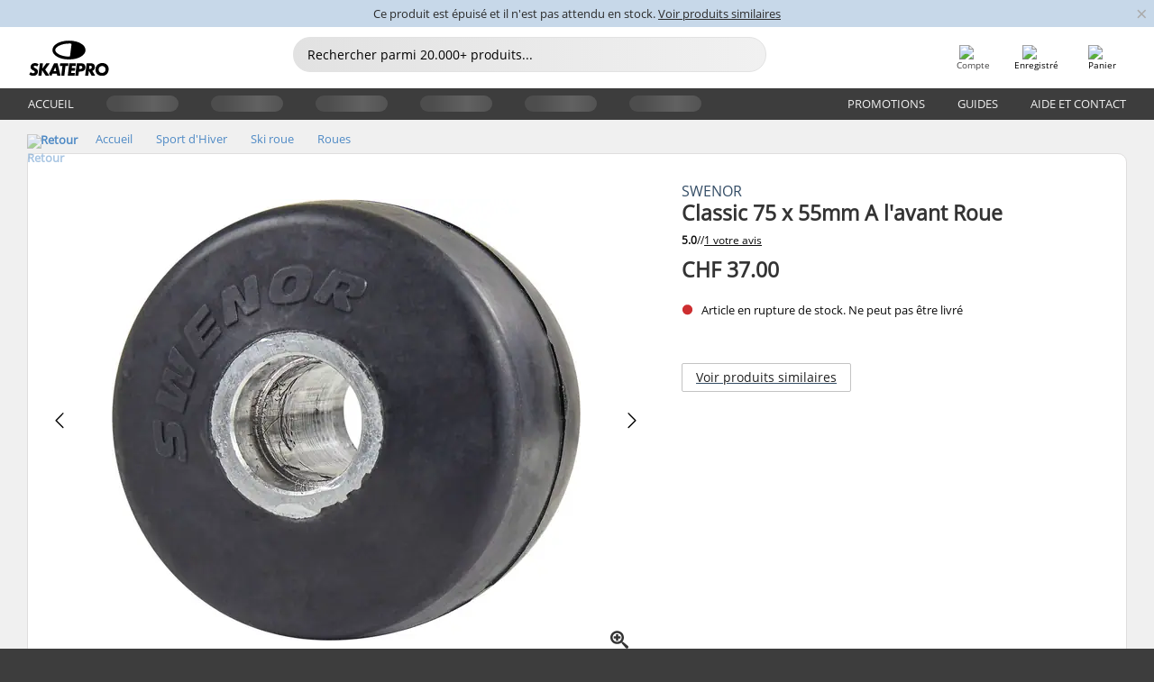

--- FILE ---
content_type: text/html; charset=UTF-8
request_url: https://www.skatepro.ch/fr/738-18851.htm
body_size: 23707
content:
<!doctype html>
<html class="no-js" dir="ltr" lang="fr-ch">
<head itemscope itemtype="http://schema.org/WebSite">
	<link rel="dns-prefetch" href="https://cdn.skatepro.com"/>
	<link rel="preconnect" href="https://cdn.skatepro.com"/>
	<meta charset="utf-8" />
	<meta itemprop="name" content="SkatePro.ch" />
	<title>Swenor Classic 75 x 55mm A l'avant Roue | SkatePro</title>
	<meta name="description" content="1 roue avant conçue pour le ski roues Swenor Finstep. Disponible en trois variantes de vitesse. Type 1 = Rapide Type 2 = Standard Type 3 = lente.." />
	<meta property="og:image" content="https://cdn.skatepro.com/product/520/swenor-classic-75-x-55mm-front-rollerski-wheel-ar.webp" />
	<meta property="og:title" content="Swenor Classic 75 x 55mm A l'avant Roue | SkatePro" />
	<meta property="og:url" content="https://www.skatepro.ch/fr/738-18851.htm" />
	<meta property="og:type" content="website" />
	<link rel="canonical" href="https://www.skatepro.ch/fr/738-18851.htm" />
	<link rel="alternate" hreflang="cs" href="https://www.skatepro.cz/738-18851.htm" />
	<link rel="alternate" hreflang="da" href="https://www.skatepro.dk/738-18851.htm" />
	<link rel="alternate" hreflang="de" href="https://www.skatepro.de/738-18851.htm" />
	<link rel="alternate" hreflang="de-at" href="https://www.skatepro.at/738-18851.htm" />
	<link rel="alternate" hreflang="de-ch" href="https://www.skatepro.ch/de/738-18851.htm" />
	<link rel="alternate" hreflang="el" href="https://www.skatepro.gr/738-18851.htm" />
	<link rel="alternate" hreflang="en" href="https://www.skatepro.com/en-us/738-18851.htm" />
	<link rel="alternate" hreflang="en-au" href="https://www.skatepro.com.au/738-18851.htm" />
	<link rel="alternate" hreflang="en-ca" href="https://www.skatepro.ca/en/738-18851.htm" />
	<link rel="alternate" hreflang="en-gb" href="https://www.skatepro.uk/738-18851.htm" />
	<link rel="alternate" hreflang="en-ie" href="https://www.skatepro.ie/738-18851.htm" />
	<link rel="alternate" hreflang="en-nz" href="https://www.skatepro.co.nz/738-18851.htm" />
	<link rel="alternate" hreflang="es" href="https://www.skatepro.es/738-18851.htm" />
	<link rel="alternate" hreflang="es-mx" href="https://www.skatepro.com.mx/738-18851.htm" />
	<link rel="alternate" hreflang="es-us" href="https://www.skatepro.com/es-us/738-18851.htm" />
	<link rel="alternate" hreflang="et" href="https://www.skatepro.ee/738-18851.htm" />
	<link rel="alternate" hreflang="fi" href="https://www.skatepro.fi/738-18851.htm" />
	<link rel="alternate" hreflang="fr" href="https://www.skatepro.fr/738-18851.htm" />
	<link rel="alternate" hreflang="fr-be" href="https://www.skatepro.be/fr/738-18851.htm" />
	<link rel="alternate" hreflang="fr-ca" href="https://www.skatepro.ca/fr/738-18851.htm" />
	<link rel="alternate" hreflang="fr-ch" href="https://www.skatepro.ch/fr/738-18851.htm" />
	<link rel="alternate" hreflang="hr" href="https://www.skatepro.hr/738-18851.htm" />
	<link rel="alternate" hreflang="hu" href="https://www.skatepro.hu/738-18851.htm" />
	<link rel="alternate" hreflang="it" href="https://www.skatepro.it/738-18851.htm" />
	<link rel="alternate" hreflang="lt" href="https://www.skatepro.lt/738-18851.htm" />
	<link rel="alternate" hreflang="lv" href="https://www.skatepro.lv/738-18851.htm" />
	<link rel="alternate" hreflang="nl" href="https://www.skatepro.nl/738-18851.htm" />
	<link rel="alternate" hreflang="nl-be" href="https://www.skatepro.be/nl/738-18851.htm" />
	<link rel="alternate" hreflang="no" href="https://www.skatepro.no/738-18851.htm" />
	<link rel="alternate" hreflang="pl" href="https://www.skatepro.com.pl/738-18851.htm" />
	<link rel="alternate" hreflang="pt" href="https://www.skatepro.pt/738-18851.htm" />
	<link rel="alternate" hreflang="ro" href="https://www.skatepro.ro/738-18851.htm" />
	<link rel="alternate" hreflang="ru" href="https://www.skatepro.ru/738-18851.htm" />
	<link rel="alternate" hreflang="sv" href="https://www.skatepro.se/738-18851.htm" />
	<meta name="viewport" content="width=device-width, initial-scale=1.0, maximum-scale=1" />
	<meta http-equiv="X-UA-Compatible" content="IE=edge" />
	<meta name="format-detection" content="telephone=no" />
		<meta name="msapplication-config" content="https://cdn.skatepro.com/shop/skatepro/browserconfig.xml?v=2">
	<meta name="theme-color" content="#000000">
	<link rel="apple-touch-icon" sizes="180x180" href="https://cdn.skatepro.com/shop/skatepro/apple-touch-icon.png?v=2">
	<link rel="icon" type="image/png" href="https://cdn.skatepro.com/shop/skatepro/favicon-32x32.png?v=2" sizes="32x32">
	<link rel="icon" type="image/png" href="https://cdn.skatepro.com/shop/skatepro/favicon-16x16.png?v=2" sizes="16x16">
	<link rel="manifest" href="https://cdn.skatepro.com/shop/skatepro/manifest.json?v=2">
	<link rel="mask-icon" href="https://cdn.skatepro.com/shop/skatepro/safari-pinned-tab.svg?v=3" color="#000000">
		<base href="https://www.skatepro.ch/fr/" />
	<link rel="shortcut icon" href="https://cdn.skatepro.com/shop/skatepro/favicon.ico?v=2">
		<link rel="stylesheet" type="text/css" href="https://cdn.skatepro.com/css/vendor/foundation/foundation.min.css"  />
	<link rel="stylesheet" type="text/css" href="https://cdn.skatepro.com/css/general.min-1770113825.css"  />
	<link rel="stylesheet" type="text/css" href="https://cdn.skatepro.com/css/section.min-1770113825.css"  />
	<link rel="stylesheet" type="text/css" href="https://cdn.skatepro.com/css/section_guide.min-1770113825.css"  />
	<link rel="stylesheet" type="text/css" href="https://cdn.skatepro.com/css/sizing_guide.min-1770113825.css"  />
	<link rel="stylesheet" type="text/css" href="https://cdn.skatepro.com/css/product_info.min-1770113825.css"  />
	<link rel="stylesheet" type="text/css" href="https://cdn.skatepro.com/css/product.min-1770113825.css"  />
	<link rel="stylesheet" type="text/css" href="https://cdn.skatepro.com/css/vendor/slick/slick.css"  />
	<link rel="stylesheet" type="text/css" href="https://cdn.skatepro.com/css/vendor/photoswipe/photoswipe.css"  />
	<link rel="stylesheet" type="text/css" href="https://cdn.skatepro.com/css/vendor/photoswipe/default-skin/default_skin.css"  />
	<link rel="stylesheet" type="text/css" href="https://cdn.skatepro.com/css/other.min-1770113825.css"  />
	<link rel="stylesheet" type="text/css" href="https://cdn.skatepro.com/css/vendor/google/font.css"  />
	<script type="text/javascript" src="https://cdn.skatepro.com/web_component/autocomplete/autocomplete_section.min-1770113825.js" defer crossorigin></script>
	<script type="text/javascript" src="https://cdn.skatepro.com/web_component/autocomplete/autocomplete_product.min-1770113825.js" defer crossorigin></script>
	<script type="text/javascript" src="https://cdn.skatepro.com/web_component/autocomplete/autocomplete_phrase.min-1770113825.js" defer crossorigin></script>
	<script type="text/javascript" src="https://cdn.skatepro.com/web_component/autocomplete/autocomplete_article.min-1770113825.js" defer crossorigin></script>
	<script type="text/javascript" src="https://cdn.skatepro.com/web_component/autocomplete/autocomplete_brand.min-1770113825.js" defer crossorigin></script>
	<script type="text/javascript" src="https://cdn.skatepro.com/web_component/autocomplete/autocomplete_category.min-1770113825.js" defer crossorigin></script>
	<script type="text/javascript" src="https://cdn.skatepro.com/web_component/product_list_box.min-1770113825.js" defer crossorigin></script>
	<script type="text/javascript" src="https://cdn.skatepro.com/web_component/recommended_product.min-1770113825.js" defer crossorigin></script>
	<script type="text/javascript" src="https://cdn.skatepro.com/web_component/recommendation_section.min-1770113825.js" defer crossorigin></script>
	<script type="text/javascript" src="https://cdn.skatepro.com/web_component/custom_dialog.min-1770113825.js" defer crossorigin></script>
	<script type="text/javascript" src="https://cdn.skatepro.com/web_component/review_user.min-1770113825.js" defer crossorigin></script>
	<script type="text/javascript" src="https://cdn.skatepro.com/web_component/review_average.min-1770113825.js" defer crossorigin></script>
	<script type="text/javascript" src="https://cdn.skatepro.com/web_component/review_number_per_star.min-1770113825.js" defer crossorigin></script>
	<script type="text/javascript" src="https://cdn.skatepro.com/web_component/notification_box.min-1770113825.js" defer crossorigin></script>
	<script type="text/javascript" src="https://cdn.skatepro.com/web_component/rating_star.min-1770113825.js" defer crossorigin></script>
	<script type="text/javascript" src="https://cdn.skatepro.com/web_component/color_swatch.min-1770113825.js" defer crossorigin></script>
	<script type="text/javascript" src="https://cdn.skatepro.com/web_component/expert_review.min-1770113825.js" defer crossorigin></script>
	<script type="text/javascript" src="https://cdn.skatepro.com/web_component/review_gallery.min-1770113825.js" defer crossorigin></script>
	<script src="https://cdn.skatepro.com/js/vendor/jquery/jquery.min.js" crossorigin="anonymous"></script>
	<script src="https://cdn.skatepro.com/js/vendor/foundation/foundation.js" crossorigin="anonymous"></script>
	<script src="https://cdn.skatepro.com/js/general.min-1770113825.js" crossorigin="anonymous"></script>
	<script src="https://cdn.skatepro.com/js/vendor/adoptedstylesheet/adoptedStyleSheets.js" crossorigin="anonymous"></script>
	<script src="https://cdn.skatepro.com/js/autocomplete_search.min-1770113825.js" crossorigin="anonymous"></script>
	<script src="https://cdn.skatepro.com/js/data/model/product_model.min-1770113825.js" crossorigin="anonymous"></script>
	<script src="https://cdn.skatepro.com/js/data/model/brand_model.min-1770113825.js" crossorigin="anonymous"></script>
	<script src="https://cdn.skatepro.com/js/data/model/article_model.min-1770113825.js" crossorigin="anonymous"></script>
	<script src="https://cdn.skatepro.com/js/data/model/phrase_model.min-1770113825.js" crossorigin="anonymous"></script>
	<script src="https://cdn.skatepro.com/js/data/model/category_model.min-1770113825.js" crossorigin="anonymous"></script>
	<script src="https://cdn.skatepro.com/js/data/model/product_result_model.min-1770113825.js" crossorigin="anonymous"></script>
	<script src="https://cdn.skatepro.com/js/data/model/review_model.min-1770113825.js" crossorigin="anonymous"></script>
	<script src="https://cdn.skatepro.com/js/data/model/expert_review_model.min-1770113825.js" crossorigin="anonymous"></script>
	<script src="https://cdn.skatepro.com/js/data/model/navigation_model.min-1770113825.js" crossorigin="anonymous"></script>
	<script src="https://cdn.skatepro.com/js/validate.min-1770113825.js" crossorigin="anonymous"></script>
	<script src="https://cdn.skatepro.com/js/tracking.min-1770113825.js" crossorigin="anonymous"></script>
	<script src="https://cdn.skatepro.com/js/element_spacer.min-1770113825.js" crossorigin="anonymous"></script>
	<script src="https://cdn.skatepro.com/js/slider.min-1770113825.js" crossorigin="anonymous"></script>
	<script src="https://cdn.skatepro.com/js/vendor/slick/slick.js" crossorigin="anonymous"></script>
	<script src="https://cdn.skatepro.com/js/product.min-1770113825.js" crossorigin="anonymous"></script>
	<script src="https://cdn.skatepro.com/js/product_info.min-1770113825.js" crossorigin="anonymous"></script>
	<script src="https://cdn.skatepro.com/js/shorten.min-1770113825.js" crossorigin="anonymous"></script>
	<script src="https://cdn.skatepro.com/js/constant.min-1770113825.js" crossorigin="anonymous"></script>
	<script async src="https://cdn.skatepro.com/js/vendor/foundation/what-input.js" crossorigin="anonymous"></script>
	<script async src="https://cdn.skatepro.com/js/vendor/photoswipe/photoswipe.js" crossorigin="anonymous"></script>
	<script async src="https://cdn.skatepro.com/js/vendor/photoswipe/photoswipe_ui_default.js" crossorigin="anonymous"></script>
	<script id="usercentrics-cmp" src="https://web.cmp.usercentrics.eu/ui/loader.js" data-settings-id="hk8ePZ5G8CSHKr" async></script><script>
		window.addEventListener('UC_UI_INITIALIZED', function(event) {
			UC_UI.showFirstLayer();
		})
		</script><script>
		window.dataLayer = window.dataLayer || [];
    function gtag(){dataLayer.push(arguments);}
    const gtm_mode = true;
    
    gtag('consent', 'default', {
        ad_personalization: 'denied',
        ad_storage: 'denied',
        ad_user_data: 'denied',
        analytics_storage: 'denied',
        functionality_storage: 'denied',
        personalization_storage: 'denied',
        security_storage: 'granted',
        wait_for_update: 500
    });
    gtag('set', 'ads_data_redaction', true);
</script>
<script>!function(){"use strict";function l(e){for(var t=e,r=0,n=document.cookie.split(";");r<n.length;r++){var o=n[r].split("=");if(o[0].trim()===t)return o[1]}}function s(e){return localStorage.getItem(e)}function u(e){return window[e]}function A(e,t){e=document.querySelector(e);return t?null==e?void 0:e.getAttribute(t):null==e?void 0:e.textContent}var e=window,t=document,r="script",n="dataLayer",o="https://gss.skatepro.ch",a="",i="3jljyzvxkrjn",c="dkhf8eo=aWQ9R1RNLVdNQkxMV0RO&sort=desc",g="stapeUserId",v="",E="",d=!1;try{var d=!!g&&(m=navigator.userAgent,!!(m=new RegExp("Version/([0-9._]+)(.*Mobile)?.*Safari.*").exec(m)))&&16.4<=parseFloat(m[1]),f="stapeUserId"===g,I=d&&!f?function(e,t,r){void 0===t&&(t="");var n={cookie:l,localStorage:s,jsVariable:u,cssSelector:A},t=Array.isArray(t)?t:[t];if(e&&n[e])for(var o=n[e],a=0,i=t;a<i.length;a++){var c=i[a],c=r?o(c,r):o(c);if(c)return c}else console.warn("invalid uid source",e)}(g,v,E):void 0;d=d&&(!!I||f)}catch(e){console.error(e)}var m=e,g=(m[n]=m[n]||[],m[n].push({"gtm.start":(new Date).getTime(),event:"gtm.js"}),t.getElementsByTagName(r)[0]),v=I?"&bi="+encodeURIComponent(I):"",E=t.createElement(r),f=(d&&(i=8<i.length?i.replace(/([a-z]{8}$)/,"kp$1"):"kp"+i),!d&&a?a:o);E.async=!0,E.src=f+"/"+i+".js?"+c+v,null!=(e=g.parentNode)&&e.insertBefore(E,g)}();</script>
<script type="text/javascript" async src="https://www.googletagmanager.com/gtag/js?id=AW-925254201"></script>
<script type="text/javascript">
		gtag('js', new Date());
		gtag('config', 'AW-925254201', {'groups':'adwords', 'allow_enhanced_conversions':true});
</script>
		<!-- BING UET START -->
		<script type="text/plain" data-usercentrics="Microsoft Advertising Remarketing">
		try {
		(function(w,d,t,r,u){var f,n,i;w[u]=w[u]||[],f=function(){var o={ti:"5218731"};o.q=w[u];if(typeof UET==="function"){w[u]=new UET(o),w[u].push("pageLoad")}},n=d.createElement(t),n.src=r,n.async=1,n.onload=n.onreadystatechange=function(){var s=this.readyState;s&&s!=="loaded"&&s!=="complete"||(f(),n.onload=n.onreadystatechange=null)},i=d.getElementsByTagName(t)[0],i.parentNode.insertBefore(n,i)})(window,document,"script","//bat.bing.com/bat.js","uetq");
				} catch(e) {
			//Ignore errors
		}
		</script>
		<noscript>
			<img src="//bat.bing.com/action/0?ti=5218731&Ver=2" height="0" width="0" style="display:none; visibility: hidden;" />
		</noscript>
		<!-- BING UET END -->
				<script type="text/plain" src="//cdn.scarabresearch.com/js/187079763D62B1FC/scarab-v2.js" data-usercentrics="Emarsys" id="scarab-js-api"></script>
		<script type="text/plain" data-usercentrics="Emarsys">
		var ScarabQueue;
		ScarabQueue = ScarabQueue || [];
		</script>
		</head>
<body>
	<noscript><iframe src="https://gss.skatepro.ch/ns.html?id=GTM-WMBLLWDN" height="0" width="0" style="display:none;visibility:hidden"></iframe></noscript>
		<noscript id="deferred-styles">
			<link rel="stylesheet" type="text/css" href="https://cdn.skatepro.com/css/mobile_menu2.min-1770113825.css" media="(max-width: 78.125em)" />
<link rel="stylesheet" type="text/css" href="https://cdn.skatepro.com/css/review.min-1770113825.css"  />
		</noscript>
		<script>
						(function() {
				if (typeof window.CustomEvent === "function") {
					return false;
				}

				function CustomEvent(event, params) {
					params = params || {bubbles: false, cancelable: false, detail: undefined};
					var evt = document.createEvent('CustomEvent');
					evt.initCustomEvent(event, params.bubbles, params.cancelable, params.detail);
					return evt;
				}
				CustomEvent.prototype = window.Event.prototype;
				window.CustomEvent = CustomEvent;
			})();
			var slick_loaded_event = new CustomEvent('slick_loaded', {});
			var loadDeferredStyles = function() {
				var addStylesNode = document.getElementById("deferred-styles");
				var replacement = document.createElement("div");
				replacement.innerHTML = addStylesNode.textContent;
				document.body.appendChild(replacement);
				addStylesNode.parentElement.removeChild(addStylesNode);
			};
			var raf = requestAnimationFrame || mozRequestAnimationFrame || webkitRequestAnimationFrame || msRequestAnimationFrame;
			if (raf) {
				raf(function() {
					window.setTimeout(loadDeferredStyles, 0);
				});
			}
			else {
				window.addEventListener('load', loadDeferredStyles);
			}
		</script>
		
		<script>
		let data_provider_settings = {
			'cluster_id': 'w251AC48E',
			'market': 'CH_FR',
			'locale': 'fr-FR',
			'touchpoint': window.innerWidth > 1250 ? 'desktop' : 'mobile',
			'session_key': 'cf471ee10e7ca5e55a5339e690cd6ec3',
			'customer_key': '',
			'limit': 60,
			'skip': 0,
		}
		let format_settings = {
			'link_prefix': 'https://www.skatepro.ch/fr',
			'price_format': {"title":"Schweizisk franc","symbol_left":"CHF","symbol_right":"","symbol_space":"yes","decimal_point":".","thousands_point":",","decimal_places":"2","value":"0.12262566","code":"CHF","currencies_id":"9","is_default":"1","allow_code_prepend":"0"},
			'cdn': 'https://cdn.skatepro.com',
			'static': 'https://static.skatepro.com',
			'date_format': 'd.m.Y',
			'company_name': 'SkatePro',
		}
		let content_provider = 'voyado';
		let recommendation_provider = 'voyado';
		let search_provider = 'voyado';
		
		window.asset_manifest = JSON.parse('{"js\/menu_module.js":"js\/menu_module.min-1770113825.js","js\/shop_payment.js":"js\/shop_payment.min-1770113825.js","js\/product_info_module.js":"js\/product_info_module.min-1770113825.js","js\/account_history_info.js":"js\/account_history_info.min-1770113825.js","js\/product.js":"js\/product.min-1770113825.js","js\/product_info.js":"js\/product_info.min-1770113825.js","js\/specials_module.js":"js\/specials_module.min-1770113825.js","js\/checkout.js":"js\/checkout.min-1770113825.js","js\/customizer_module.js":"js\/customizer_module.min-1770113825.js","js\/account_history.js":"js\/account_history.min-1770113825.js","js\/dialog_polyfill.js":"js\/dialog_polyfill.min-1770113825.js","js\/checkout_shop_module.js":"js\/checkout_shop_module.min-1770113825.js","js\/reviews_write.js":"js\/reviews_write.min-1770113825.js","js\/constant.js":"js\/constant.min-1770113825.js","js\/error404_module.js":"js\/error404_module.min-1770113825.js","js\/account.js":"js\/account.min-1770113825.js","js\/build.js":"js\/build.min-1770113825.js","js\/brand_module.js":"js\/brand_module.min-1770113825.js","js\/article_module.js":"js\/article_module.min-1770113825.js","js\/reviews_write_module.js":"js\/reviews_write_module.min-1770113825.js","js\/element_spacer.js":"js\/element_spacer.min-1770113825.js","js\/tracking.js":"js\/tracking.min-1770113825.js","js\/search_module.js":"js\/search_module.min-1770113825.js","js\/collect_component.js":"js\/collect_component.min-1770113825.js","js\/form_check.js":"js\/form_check.min-1770113825.js","js\/category_module.js":"js\/category_module.min-1770113825.js","js\/index_module.js":"js\/index_module.min-1770113825.js","js\/logoff_module.js":"js\/logoff_module.min-1770113825.js","js\/general.js":"js\/general.min-1770113825.js","js\/sizing_guide_module.js":"js\/sizing_guide_module.min-1770113825.js","js\/barcode_scanner.js":"js\/barcode_scanner.min-1770113825.js","js\/validate.js":"js\/validate.min-1770113825.js","js\/collect.js":"js\/collect.min-1770113825.js","js\/autocomplete_search.js":"js\/autocomplete_search.min-1770113825.js","js\/cart.js":"js\/cart.min-1770113825.js","js\/data\/model\/expert_review_model.js":"js\/data\/model\/expert_review_model.min-1770113825.js","js\/data\/model\/phrase_model.js":"js\/data\/model\/phrase_model.min-1770113825.js","js\/data\/model\/product_result_model.js":"js\/data\/model\/product_result_model.min-1770113825.js","js\/data\/model\/top3_subsection_model.js":"js\/data\/model\/top3_subsection_model.min-1770113825.js","js\/data\/model\/product_model.js":"js\/data\/model\/product_model.min-1770113825.js","js\/data\/model\/article_model.js":"js\/data\/model\/article_model.min-1770113825.js","js\/data\/model\/brand_model.js":"js\/data\/model\/brand_model.min-1770113825.js","js\/data\/model\/cart_product_model.js":"js\/data\/model\/cart_product_model.min-1770113825.js","js\/data\/model\/filter_type_text_model.js":"js\/data\/model\/filter_type_text_model.min-1770113825.js","js\/data\/model\/filter_type_sort_model.js":"js\/data\/model\/filter_type_sort_model.min-1770113825.js","js\/data\/model\/filter_value_color_model.js":"js\/data\/model\/filter_value_color_model.min-1770113825.js","js\/data\/model\/filter_type_range_model.js":"js\/data\/model\/filter_type_range_model.min-1770113825.js","js\/data\/model\/category_model.js":"js\/data\/model\/category_model.min-1770113825.js","js\/data\/model\/return_product_model.js":"js\/data\/model\/return_product_model.min-1770113825.js","js\/data\/model\/review_model.js":"js\/data\/model\/review_model.min-1770113825.js","js\/data\/model\/filter_type_color_model.js":"js\/data\/model\/filter_type_color_model.min-1770113825.js","js\/data\/model\/navigation_model.js":"js\/data\/model\/navigation_model.min-1770113825.js","js\/data\/model\/filter_type_model.js":"js\/data\/model\/filter_type_model.min-1770113825.js","js\/data\/model\/filter_value_text_model.js":"js\/data\/model\/filter_value_text_model.min-1770113825.js","js\/data\/model\/filter_value_model.js":"js\/data\/model\/filter_value_model.min-1770113825.js","js\/data\/data_service.js":"js\/data\/data_service.min-1770113825.js","js\/data\/product_list_state.js":"js\/data\/product_list_state.min-1770113825.js","js\/data\/provider\/skatepro\/map_to_category_model.js":"js\/data\/provider\/skatepro\/map_to_category_model.min-1770113825.js","js\/data\/provider\/skatepro\/search.js":"js\/data\/provider\/skatepro\/search.min-1770113825.js","js\/data\/provider\/skatepro\/autocomplete.js":"js\/data\/provider\/skatepro\/autocomplete.min-1770113825.js","js\/data\/provider\/skatepro\/index.js":"js\/data\/provider\/skatepro\/index.min-1770113825.js","js\/data\/provider\/skatepro\/article.js":"js\/data\/provider\/skatepro\/article.min-1770113825.js","js\/data\/provider\/skatepro\/sizing_guide.js":"js\/data\/provider\/skatepro\/sizing_guide.min-1770113825.js","js\/data\/provider\/skatepro\/service.js":"js\/data\/provider\/skatepro\/service.min-1770113825.js","js\/data\/provider\/skatepro\/cart.js":"js\/data\/provider\/skatepro\/cart.min-1770113825.js","js\/data\/provider\/skatepro\/product.js":"js\/data\/provider\/skatepro\/product.min-1770113825.js","js\/data\/provider\/skatepro\/category.js":"js\/data\/provider\/skatepro\/category.min-1770113825.js","js\/data\/provider\/skatepro\/map_to_brand_model.js":"js\/data\/provider\/skatepro\/map_to_brand_model.min-1770113825.js","js\/data\/provider\/skatepro\/specials.js":"js\/data\/provider\/skatepro\/specials.min-1770113825.js","js\/data\/provider\/skatepro\/map_to_article_model.js":"js\/data\/provider\/skatepro\/map_to_article_model.min-1770113825.js","js\/data\/provider\/skatepro\/map_to_product_model.js":"js\/data\/provider\/skatepro\/map_to_product_model.min-1770113825.js","js\/data\/provider\/voyado\/filter.js":"js\/data\/provider\/voyado\/filter.min-1770113825.js","js\/data\/provider\/voyado\/map_to_brand_model.js":"js\/data\/provider\/voyado\/map_to_brand_model.min-1770113825.js","js\/data\/provider\/voyado\/map_to_navigation_model.js":"js\/data\/provider\/voyado\/map_to_navigation_model.min-1770113825.js","js\/data\/provider\/voyado\/map_to_phrase_model.js":"js\/data\/provider\/voyado\/map_to_phrase_model.min-1770113825.js","js\/data\/provider\/voyado\/map_to_article_model.js":"js\/data\/provider\/voyado\/map_to_article_model.min-1770113825.js","js\/data\/provider\/voyado\/map_to_product_model.js":"js\/data\/provider\/voyado\/map_to_product_model.min-1770113825.js","js\/data\/provider\/voyado\/service.js":"js\/data\/provider\/voyado\/service.min-1770113825.js","js\/data\/provider\/voyado\/product.js":"js\/data\/provider\/voyado\/product.min-1770113825.js","js\/data\/provider\/voyado\/navigation.js":"js\/data\/provider\/voyado\/navigation.min-1770113825.js","js\/data\/provider\/voyado\/map_to_filter_model.js":"js\/data\/provider\/voyado\/map_to_filter_model.min-1770113825.js","js\/data\/provider\/voyado\/search.js":"js\/data\/provider\/voyado\/search.min-1770113825.js","js\/data\/provider\/voyado\/map_to_category_model.js":"js\/data\/provider\/voyado\/map_to_category_model.min-1770113825.js","js\/data\/provider\/voyado\/notification.js":"js\/data\/provider\/voyado\/notification.min-1770113825.js","js\/data\/provider\/voyado\/cart.js":"js\/data\/provider\/voyado\/cart.min-1770113825.js","js\/data\/provider\/voyado\/search_origin.js":"js\/data\/provider\/voyado\/search_origin.min-1770113825.js","js\/data\/provider\/voyado\/api.js":"js\/data\/provider\/voyado\/api.min-1770113825.js","js\/data\/provider\/voyado\/landing_page.js":"js\/data\/provider\/voyado\/landing_page.min-1770113825.js","js\/data\/provider\/voyado\/autocomplete.js":"js\/data\/provider\/voyado\/autocomplete.min-1770113825.js","js\/cart_module.js":"js\/cart_module.min-1770113825.js","js\/slider.js":"js\/slider.min-1770113825.js","js\/checkout_shop.js":"js\/checkout_shop.min-1770113825.js","js\/filter.js":"js\/filter.min-1770113825.js","js\/test.js":"js\/test.min-1770113825.js","js\/mobile_menu.js.php":"js\/mobile_menu.js.min-1770113825.php","js\/shorten.js":"js\/shorten.min-1770113825.js","js\/render_list.js":"js\/render_list.min-1770113825.js","js\/contact_us.js":"js\/contact_us.min-1770113825.js","js\/customizer.js":"js\/customizer.min-1770113825.js","css\/search.css":"css\/search.min-1770113825.css","css\/section_product.css":"css\/section_product.min-1770113825.css","css\/category.css":"css\/category.min-1770113825.css","css\/checkout.css":"css\/checkout.min-1770113825.css","css\/collect_mobile.css":"css\/collect_mobile.min-1770113825.css","css\/review.css":"css\/review.min-1770113825.css","css\/section_category.css":"css\/section_category.min-1770113825.css","css\/section_minibanner.css":"css\/section_minibanner.min-1770113825.css","css\/general_nordicsport.css":"css\/general_nordicsport.min-1770113825.css","css\/account.css":"css\/account.min-1770113825.css","css\/team_skatepro.css":"css\/team_skatepro.min-1770113825.css","css\/general.css":"css\/general.min-1770113825.css","css\/checkout_right_cart.css":"css\/checkout_right_cart.min-1770113825.css","css\/other.css":"css\/other.min-1770113825.css","css\/section_brand.css":"css\/section_brand.min-1770113825.css","css\/section_top3.css":"css\/section_top3.min-1770113825.css","css\/section_about.css":"css\/section_about.min-1770113825.css","css\/customizer.css":"css\/customizer.min-1770113825.css","css\/checkout_shop.css":"css\/checkout_shop.min-1770113825.css","css\/build.css":"css\/build.min-1770113825.css","css\/product.css":"css\/product.min-1770113825.css","css\/article.css":"css\/article.min-1770113825.css","css\/filter.css":"css\/filter.min-1770113825.css","css\/printorder.css":"css\/printorder.min-1770113825.css","css\/account_history_info.css":"css\/account_history_info.min-1770113825.css","css\/mobile_menu2.css":"css\/mobile_menu2.min-1770113825.css","css\/section.css":"css\/section.min-1770113825.css","css\/section_guide.css":"css\/section_guide.min-1770113825.css","css\/collect_tablet.css":"css\/collect_tablet.min-1770113825.css","css\/mobile_menu.css":"css\/mobile_menu.min-1770113825.css","css\/dialog_polyfill.css":"css\/dialog_polyfill.min-1770113825.css","css\/product_info.css":"css\/product_info.min-1770113825.css","css\/domain_article.css":"css\/domain_article.min-1770113825.css","css\/sizing_guide.css":"css\/sizing_guide.min-1770113825.css","web_component\/color_swatch.js":"web_component\/color_swatch.min-1770113825.js","web_component\/recommendation_section.js":"web_component\/recommendation_section.min-1770113825.js","web_component\/review_average.js":"web_component\/review_average.min-1770113825.js","web_component\/product_list_box.js":"web_component\/product_list_box.min-1770113825.js","web_component\/recommended_product.js":"web_component\/recommended_product.min-1770113825.js","web_component\/autocomplete\/autocomplete_brand.js":"web_component\/autocomplete\/autocomplete_brand.min-1770113825.js","web_component\/autocomplete\/autocomplete_phrase.js":"web_component\/autocomplete\/autocomplete_phrase.min-1770113825.js","web_component\/autocomplete\/autocomplete_article.js":"web_component\/autocomplete\/autocomplete_article.min-1770113825.js","web_component\/autocomplete\/autocomplete_section.js":"web_component\/autocomplete\/autocomplete_section.min-1770113825.js","web_component\/autocomplete\/autocomplete_category.js":"web_component\/autocomplete\/autocomplete_category.min-1770113825.js","web_component\/autocomplete\/autocomplete_product.js":"web_component\/autocomplete\/autocomplete_product.min-1770113825.js","web_component\/input_currency.js":"web_component\/input_currency.min-1770113825.js","web_component\/expert_review.js":"web_component\/expert_review.min-1770113825.js","web_component\/pagination_list.js":"web_component\/pagination_list.min-1770113825.js","web_component\/article_list_box.js":"web_component\/article_list_box.min-1770113825.js","web_component\/webpos\/webpos_quantity_input.js":"web_component\/webpos\/webpos_quantity_input.min-1770113825.js","web_component\/webpos\/webpos_delete.js":"web_component\/webpos\/webpos_delete.min-1770113825.js","web_component\/webpos\/webpos_return_product.js":"web_component\/webpos\/webpos_return_product.min-1770113825.js","web_component\/webpos\/webpos_product.js":"web_component\/webpos\/webpos_product.min-1770113825.js","web_component\/product_list_section.js":"web_component\/product_list_section.min-1770113825.js","web_component\/page_load_more.js":"web_component\/page_load_more.min-1770113825.js","web_component\/category_button.js":"web_component\/category_button.min-1770113825.js","web_component\/review_user.js":"web_component\/review_user.min-1770113825.js","web_component\/review_number_per_star.js":"web_component\/review_number_per_star.min-1770113825.js","web_component\/notification_box.js":"web_component\/notification_box.min-1770113825.js","web_component\/filter\/filter_option_range.js":"web_component\/filter\/filter_option_range.min-1770113825.js","web_component\/filter\/filter_button_badge.js":"web_component\/filter\/filter_button_badge.min-1770113825.js","web_component\/filter\/filter_option_radio.js":"web_component\/filter\/filter_option_radio.min-1770113825.js","web_component\/filter\/filter_button_reset.js":"web_component\/filter\/filter_button_reset.min-1770113825.js","web_component\/filter\/filter_button_list.js":"web_component\/filter\/filter_button_list.min-1770113825.js","web_component\/filter\/filter_button_sort.js":"web_component\/filter\/filter_button_sort.min-1770113825.js","web_component\/filter\/filter_option_checkbox.js":"web_component\/filter\/filter_option_checkbox.min-1770113825.js","web_component\/filter\/filter_button.js":"web_component\/filter\/filter_button.min-1770113825.js","web_component\/filter\/filter_option_color.js":"web_component\/filter\/filter_option_color.min-1770113825.js","web_component\/filter\/filter_dialog.js":"web_component\/filter\/filter_dialog.min-1770113825.js","web_component\/custom_dialog.js":"web_component\/custom_dialog.min-1770113825.js","web_component\/account\/account_order.js":"web_component\/account\/account_order.min-1770113825.js","web_component\/account\/account_dashboard_button.js":"web_component\/account\/account_dashboard_button.min-1770113825.js","web_component\/review_gallery.js":"web_component\/review_gallery.min-1770113825.js","web_component\/rating_star.js":"web_component\/rating_star.min-1770113825.js","web_component\/article_list_section.js":"web_component\/article_list_section.min-1770113825.js","web_component\/top3\/top3_subsection.js":"web_component\/top3\/top3_subsection.min-1770113825.js","web_component\/top3\/top3_product.js":"web_component\/top3\/top3_product.min-1770113825.js","web_component\/top3\/top3_section.js":"web_component\/top3\/top3_section.min-1770113825.js"}');
  		window.asset = function (path) {
    		return 'https://cdn.skatepro.com/' + (window.asset_manifest[path] || path);
		};
		
		var cache_bust_data_provider = '?74';
		
		let DEV_ONLY = false;
		</script>
		<script type='module'>
		//TODO TSJ, 2024-07-04: Put this somewhere else - it does not belong here
		const { data_service } = await import(asset('js/data/data_service.js'));
		
		let notification_data_provider_settings = {
				...data_provider_settings,
				provider: 'voyado'
			};
		let notification_instance = await data_service.create(notification_data_provider_settings);
		
		// Voyado notification handling
		document.body.addEventListener('click', async (event) => {
			// Check if the clicked element is a custom element (contains a hyphen)
			if (event.target.tagName && event.target.tagName.includes('-')) {
				// We use composedPath() to get the full path of the event, including the shadow DOM for nested custom elements
				const path = event.composedPath();
  
				// Find the first <a> element with a data-track_value/track_type attribute
				const targetLink = path.find(element =>
					element instanceof HTMLAnchorElement && element.hasAttribute('data-track_type') && element.hasAttribute('data-track_value')
				);
				
				if (targetLink) {
					const track_type = targetLink.getAttribute('data-track_type');
					const track_value = targetLink.getAttribute('data-track_value');
					
					// Stop the default behavior of the <a> tag
					event.preventDefault();
					
					switch (track_type) {
						case 'click':
							await notification_instance.notification_click(track_value);
							break;
						case 'add_favorite':
							await notification_instance.notification_add_favorite(track_value);
							break;
						case 'remove_favorite':
							await notification_instance.notification_remove_favorite(track_value);
							break;
						case 'add_to_cart':
							await notification_instance.notification_add_to_cart(track_value);
							break;
					}
					
					if (event.ctrlKey || event.shiftKey || event.metaKey) {
						window.open(targetLink.href, '_blank');
					} 
					else {
						window.location.href = targetLink.href;
					}
				}
			}
		});
		</script>
		
		<div class="header_infobar" style="background-color:#C7D8E9;">
			<div class="row collapse infobar_content" onclick="location.href='https://www.skatepro.ch/fr/c738.htm';">
				<div class="width_row" style="background-color:#C7D8E9;">			
			<div class="infobar_content_text" style="color: #2B2B2B">Ce produit est épuisé et il n'est pas attendu en stock. <u>Voir produits similaires</u></div>
		</div>
			</div>
			
		<div class="infobar_close_x" onclick="close_banner(event, 'inactive_product', true);$(this).closest('div.header_infobar').slideToggle();">&times;</div>			
	
		</div>
	<!-- header -->
<div class="header_container" style="position: relative;">
	<div class="row collapse" style="position: relative; padding-top: 4px;">
		<div class="small-8 medium-7 large-3 columns">
			<div style="display: table; width: 100%;">
				<div style="display: table-cell; width: 1%;">
					<div class="header_mobile hide-for-large" style="min-width: 60px;color:#FFF;" onclick="toggle_mobile_menu()">
						<div class="mobile_menu_button">
							<span class="mobile_menu_button_bar"></span>
							<span class="mobile_menu_button_bar"></span>
							<span class="mobile_menu_button_bar"></span>
							<span class="mobile_menu_button_bar"></span>
							<div>Menu</div>
						</div>
					</div>
				</div>

								<div class="header_logo_container" style="display: table-cell; text-align: center;">
					<div class="header_logo"><a href="https://www.skatepro.ch/fr/" title="SkatePro"><img src="https://cdn.skatepro.com/shop/skatepro/logo.svg?7" alt="SkatePro" height="39" width="105" /></a></div>
				</div>
			</div>
		</div>
		<ul class="mobilemenu2 hide-for-large" style="display: none;"><li data-id="19" class="subcat"><div><img src="https://cdn.skatepro.com/icon/menu/19.svg" style="height: 30px;" />Sport d'Hiver</div><ul><li class="hide-for-large mobilemenu2_back">Sport d'Hiver</li><li data-id="71" class="subcat"><div>Patins à glace</div><ul><li class="hide-for-large mobilemenu2_back">Patins à glace</li><li data-id="233"><div><a href="https://www.skatepro.ch/fr/c233.htm">Enfants</a></div></li>
			<li data-id="232"><div><a href="https://www.skatepro.ch/fr/c232.htm">Artistiques</a></div></li>
			<li data-id="89"><div><a href="https://www.skatepro.ch/fr/c89.htm">Loisir</a></div></li>
			<li data-id="1001"><div><a href="https://www.skatepro.ch/fr/c1001.htm">Hockey sur glace</a></div></li>
			<li data-id="161"><div><a href="https://www.skatepro.ch/fr/c161.htm">Accessoires</a></div></li>
			<li data-id="527"><div><a href="https://www.skatepro.ch/fr/c527.htm">Semelles</a></div></li>
			<li data-id="494" class="subcat"><div>Protections</div><ul><li class="hide-for-large mobilemenu2_back">Protections</li><li data-id="134" class="subcat"><div>Enfants</div><ul><li class="hide-for-large mobilemenu2_back">Enfants</li><li data-id="484"><div><a href="https://www.skatepro.ch/fr/c484.htm">Casques</a></div></li>
			<li data-id="474"><div><a href="https://www.skatepro.ch/fr/c474.htm">Kit</a></div></li>
			</ul></li>
			<li data-id="483"><div><a href="https://www.skatepro.ch/fr/c483.htm">Casques</a></div></li>
			<li data-id="601"><div><a href="https://www.skatepro.ch/fr/c601.htm">Set de protection</a></div></li>
			<li data-id="603"><div><a href="https://www.skatepro.ch/fr/c603.htm">Protège-poignets</a></div></li>
			<li data-id="609"><div><a href="https://www.skatepro.ch/fr/c609.htm">Genouillères</a></div></li>
			<li data-id="476"><div><a href="https://www.skatepro.ch/fr/c476.htm">Coudières</a></div></li>
			<li data-id="495"><div><a href="https://www.skatepro.ch/fr/c495.htm">Shorts de Protection</a></div></li>
			</ul></li>
			</ul></li>
			<li data-id="331" class="subcat"><div>Skis Alpin</div><ul><li class="hide-for-large mobilemenu2_back">Skis Alpin</li><li data-id="68" class="subcat"><div>Skis</div><ul><li class="hide-for-large mobilemenu2_back">Skis</li><li data-id="306"><div><a href="https://www.skatepro.ch/fr/c306.htm">Skis Enfant</a></div></li>
			<li data-id="335"><div><a href="https://www.skatepro.ch/fr/c335.htm">Ski All Mountain</a></div></li>
			<li data-id="337"><div><a href="https://www.skatepro.ch/fr/c337.htm">Ski Slalom</a></div></li>
			<li data-id="171"><div><a href="https://www.skatepro.ch/fr/c171.htm">Skis Racing</a></div></li>
			<li data-id="336"><div><a href="https://www.skatepro.ch/fr/c336.htm">Ski Freestyle</a></div></li>
			<li data-id="59"><div><a href="https://www.skatepro.ch/fr/c59.htm">Skis Freeride</a></div></li>
			<li data-id="96"><div><a href="https://www.skatepro.ch/fr/c96.htm">Randonnée</a></div></li>
			</ul></li>
			<li data-id="282" class="subcat"><div>Chaussures</div><ul><li class="hide-for-large mobilemenu2_back">Chaussures</li><li data-id="304"><div><a href="https://www.skatepro.ch/fr/c304.htm">Hommes</a></div></li>
			<li data-id="307"><div><a href="https://www.skatepro.ch/fr/c307.htm">Enfants</a></div></li>
			<li data-id="339"><div><a href="https://www.skatepro.ch/fr/c339.htm">Femmes</a></div></li>
			<li data-id="533"><div><a href="https://www.skatepro.ch/fr/c533.htm">Semelles</a></div></li>
			</ul></li>
			<li data-id="326"><div><a href="https://www.skatepro.ch/fr/c326.htm">Fixations</a></div></li>
			<li data-id="305"><div><a href="https://www.skatepro.ch/fr/c305.htm">Bâtons de ski</a></div></li>
			<li data-id="363" class="subcat"><div>Masques</div><ul><li class="hide-for-large mobilemenu2_back">Masques</li><li data-id="320"><div><a href="https://www.skatepro.ch/fr/c320.htm">Masques</a></div></li>
			<li data-id="267"><div><a href="https://www.skatepro.ch/fr/c267.htm">Covers</a></div></li>
			</ul></li>
			<li data-id="611" class="subcat"><div>Accessoires</div><ul><li class="hide-for-large mobilemenu2_back">Accessoires</li><li data-id="173"><div><a href="https://www.skatepro.ch/fr/c173.htm">Peaux</a></div></li>
			<li data-id="103"><div><a href="https://www.skatepro.ch/fr/c103.htm">Entretien</a></div></li>
			<li data-id="324"><div><a href="https://www.skatepro.ch/fr/c324.htm">Divers</a></div></li>
			</ul></li>
			<li data-id="165" class="subcat"><div>Protections</div><ul><li class="hide-for-large mobilemenu2_back">Protections</li><li data-id="316"><div><a href="https://www.skatepro.ch/fr/c316.htm">Casques</a></div></li>
			<li data-id="492"><div><a href="https://www.skatepro.ch/fr/c492.htm">Short de Protection</a></div></li>
			<li data-id="323"><div><a href="https://www.skatepro.ch/fr/c323.htm">Protections Dorsales</a></div></li>
			</ul></li>
			<li data-id="812"><div><a href="https://www.skatepro.ch/fr/c812.htm">Matériel de survie</a></div></li>
			<li data-id="1011"><div><a href="https://www.skatepro.ch/fr/c1011.htm">Sacs</a></div></li>
			</ul></li>
			<li data-id="100" class="subcat"><div>Snowboards</div><ul><li class="hide-for-large mobilemenu2_back">Snowboards</li><li data-id="60"><div><a href="https://www.skatepro.ch/fr/c60.htm">Planches</a></div></li>
			<li data-id="309"><div><a href="https://www.skatepro.ch/fr/c309.htm">Chaussures</a></div></li>
			<li data-id="310"><div><a href="https://www.skatepro.ch/fr/c310.htm">Fixations</a></div></li>
			<li data-id="312"><div><a href="https://www.skatepro.ch/fr/c312.htm">Enfants</a></div></li>
			<li data-id="358" class="subcat"><div>Protections</div><ul><li class="hide-for-large mobilemenu2_back">Protections</li><li data-id="485"><div><a href="https://www.skatepro.ch/fr/c485.htm">Casques</a></div></li>
			<li data-id="504"><div><a href="https://www.skatepro.ch/fr/c504.htm">Dorsales</a></div></li>
			<li data-id="493"><div><a href="https://www.skatepro.ch/fr/c493.htm">Shorts de Protection</a></div></li>
			<li data-id="491"><div><a href="https://www.skatepro.ch/fr/c491.htm">Protège-Poignets</a></div></li>
			</ul></li>
			<li data-id="593" class="subcat"><div>Masques</div><ul><li class="hide-for-large mobilemenu2_back">Masques</li><li data-id="479"><div><a href="https://www.skatepro.ch/fr/c479.htm">Masques</a></div></li>
			<li data-id="225"><div><a href="https://www.skatepro.ch/fr/c225.htm">Covers</a></div></li>
			</ul></li>
			<li data-id="472"><div><a href="https://www.skatepro.ch/fr/c472.htm">Matériel d'avalanche</a></div></li>
			<li data-id="761"><div><a href="https://www.skatepro.ch/fr/c761.htm">Accessoires</a></div></li>
			<li data-id="1005"><div><a href="https://www.skatepro.ch/fr/c1005.htm">Sacs</a></div></li>
			</ul></li>
			<li data-id="332" class="subcat"><div>Skis de Fond</div><ul><li class="hide-for-large mobilemenu2_back">Skis de Fond</li><li data-id="175" class="subcat"><div>Skis</div><ul><li class="hide-for-large mobilemenu2_back">Skis</li><li data-id="742"><div><a href="https://www.skatepro.ch/fr/c742.htm">Classique</a></div></li>
			<li data-id="743"><div><a href="https://www.skatepro.ch/fr/c743.htm">Skating</a></div></li>
			<li data-id="744"><div><a href="https://www.skatepro.ch/fr/c744.htm">Hors piste</a></div></li>
			</ul></li>
			<li data-id="333" class="subcat"><div>Chaussures</div><ul><li class="hide-for-large mobilemenu2_back">Chaussures</li><li data-id="747"><div><a href="https://www.skatepro.ch/fr/c747.htm">Classique</a></div></li>
			<li data-id="748"><div><a href="https://www.skatepro.ch/fr/c748.htm">Skating</a></div></li>
			<li data-id="749"><div><a href="https://www.skatepro.ch/fr/c749.htm">Backcountry</a></div></li>
			<li data-id="523"><div><a href="https://www.skatepro.ch/fr/c523.htm">Accessoires</a></div></li>
			</ul></li>
			<li data-id="750" class="subcat"><div>Fixations</div><ul><li class="hide-for-large mobilemenu2_back">Fixations</li><li data-id="751"><div><a href="https://www.skatepro.ch/fr/c751.htm">Classique</a></div></li>
			<li data-id="752"><div><a href="https://www.skatepro.ch/fr/c752.htm">Skating</a></div></li>
			<li data-id="753"><div><a href="https://www.skatepro.ch/fr/c753.htm">Hors-piste</a></div></li>
			<li data-id="754"><div><a href="https://www.skatepro.ch/fr/c754.htm">Accessoires</a></div></li>
			</ul></li>
			<li data-id="240" class="subcat"><div>Bâtons de ski</div><ul><li class="hide-for-large mobilemenu2_back">Bâtons de ski</li><li data-id="334"><div><a href="https://www.skatepro.ch/fr/c334.htm">Bâtons</a></div></li>
			<li data-id="808"><div><a href="https://www.skatepro.ch/fr/c808.htm">Accessoires</a></div></li>
			</ul></li>
			<li data-id="755" class="subcat"><div>Fartage</div><ul><li class="hide-for-large mobilemenu2_back">Fartage</li><li data-id="756"><div><a href="https://www.skatepro.ch/fr/c756.htm">Fartage</a></div></li>
			<li data-id="757"><div><a href="https://www.skatepro.ch/fr/c757.htm">Fart de Glisse</a></div></li>
			<li data-id="758"><div><a href="https://www.skatepro.ch/fr/c758.htm">Klister</a></div></li>
			<li data-id="759"><div><a href="https://www.skatepro.ch/fr/c759.htm">Entretien</a></div></li>
			</ul></li>
			<li data-id="269"><div><a href="https://www.skatepro.ch/fr/c269.htm">Peaux</a></div></li>
			<li data-id="608"><div><a href="https://www.skatepro.ch/fr/c608.htm">Accessoires</a></div></li>
			<li data-id="1003"><div><a href="https://www.skatepro.ch/fr/c1003.htm">Sacs</a></div></li>
			</ul></li>
			<li data-id="124" class="subcat"><div>Hockey sur glace</div><ul><li class="hide-for-large mobilemenu2_back">Hockey sur glace</li><li data-id="70"><div><a href="https://www.skatepro.ch/fr/c70.htm">Patins</a></div></li>
			<li data-id="224"><div><a href="https://www.skatepro.ch/fr/c224.htm">Crosses</a></div></li>
			<li data-id="278"><div><a href="https://www.skatepro.ch/fr/c278.htm">Palets</a></div></li>
			<li data-id="146"><div><a href="https://www.skatepro.ch/fr/c146.htm">Protection de la tête</a></div></li>
			<li data-id="166"><div><a href="https://www.skatepro.ch/fr/c166.htm">Protection du corps</a></div></li>
			<li data-id="139"><div><a href="https://www.skatepro.ch/fr/c139.htm">Accessoires</a></div></li>
			<li data-id="132"><div><a href="https://www.skatepro.ch/fr/c132.htm">Vêtements</a></div></li>
			</ul></li>
			<li data-id="739" class="subcat"><div>Ski roue</div><ul><li class="hide-for-large mobilemenu2_back">Ski roue</li><li data-id="62"><div><a href="https://www.skatepro.ch/fr/c62.htm">Skis</a></div></li>
			<li data-id="775" class="subcat"><div>Chaussures</div><ul><li class="hide-for-large mobilemenu2_back">Chaussures</li><li data-id="431"><div><a href="https://www.skatepro.ch/fr/c431.htm">Classique</a></div></li>
			<li data-id="432"><div><a href="https://www.skatepro.ch/fr/c432.htm">Skating</a></div></li>
			<li data-id="526"><div><a href="https://www.skatepro.ch/fr/c526.htm">Accessoires</a></div></li>
			</ul></li>
			<li data-id="802" class="subcat"><div>Bâtons de ski</div><ul><li class="hide-for-large mobilemenu2_back">Bâtons de ski</li><li data-id="131"><div><a href="https://www.skatepro.ch/fr/c131.htm">Bâtons</a></div></li>
			<li data-id="435"><div><a href="https://www.skatepro.ch/fr/c435.htm">Accessoires</a></div></li>
			</ul></li>
			<li data-id="192"><div><a href="https://www.skatepro.ch/fr/c192.htm">Fixations</a></div></li>
			<li data-id="740"><div><a href="https://www.skatepro.ch/fr/c740.htm">Pièces</a></div></li>
			<li data-id="738"><div><a href="https://www.skatepro.ch/fr/c738.htm">Roues</a></div></li>
			<li data-id="399"><div><a href="https://www.skatepro.ch/fr/c399.htm">Lampes frontales</a></div></li>
			<li data-id="1006"><div><a href="https://www.skatepro.ch/fr/c1006.htm">Sacs</a></div></li>
			</ul></li>
			<li data-id="194"><div><a href="https://www.skatepro.ch/fr/c194.htm">Raquettes</a></div></li>
			<li data-id="821" class="subcat"><div>Snow Action Fun</div><ul><li class="hide-for-large mobilemenu2_back">Snow Action Fun</li><li data-id="327"><div><a href="https://www.skatepro.ch/fr/c327.htm">Snowskates</a></div></li>
			<li data-id="67"><div><a href="https://www.skatepro.ch/fr/c67.htm">Snowscoots</a></div></li>
			<li data-id="125"><div><a href="https://www.skatepro.ch/fr/c125.htm">Trampoline</a></div></li>
			</ul></li>
			</ul></li>
			<li data-id="2" class="subcat"><div><img src="https://cdn.skatepro.com/icon/menu/2.svg" style="height: 30px;" />Trottinettes</div><ul><li class="hide-for-large mobilemenu2_back">Trottinettes</li><li data-id="251" class="subcat"><div>Pièces</div><ul><li class="hide-for-large mobilemenu2_back">Pièces</li><li data-id="252"><div><a href="https://www.skatepro.ch/fr/c252.htm">Roues</a></div></li>
			<li data-id="242"><div><a href="https://www.skatepro.ch/fr/c242.htm">Guidons</a></div></li>
			<li data-id="246"><div><a href="https://www.skatepro.ch/fr/c246.htm">Poignées</a></div></li>
			<li data-id="243"><div><a href="https://www.skatepro.ch/fr/c243.htm">Decks</a></div></li>
			<li data-id="247"><div><a href="https://www.skatepro.ch/fr/c247.htm">Grips</a></div></li>
			<li data-id="244"><div><a href="https://www.skatepro.ch/fr/c244.htm">Fourches</a></div></li>
			<li data-id="250"><div><a href="https://www.skatepro.ch/fr/c250.htm">Jeux de direction</a></div></li>
			<li data-id="245"><div><a href="https://www.skatepro.ch/fr/c245.htm">Colliers de serrage</a></div></li>
			<li data-id="270"><div><a href="https://www.skatepro.ch/fr/c270.htm">Système de compression</a></div></li>
			<li data-id="248"><div><a href="https://www.skatepro.ch/fr/c248.htm">Freins</a></div></li>
			<li data-id="297"><div><a href="https://www.skatepro.ch/fr/c297.htm">Axes</a></div></li>
			<li data-id="264"><div><a href="https://www.skatepro.ch/fr/c264.htm">Roulements</a></div></li>
			<li data-id="283"><div><a href="https://www.skatepro.ch/fr/c283.htm">Entretoises pour deck</a></div></li>
			<li data-id="298"><div><a href="https://www.skatepro.ch/fr/c298.htm">Divers</a></div></li>
			</ul></li>
			<li data-id="218"><div><a href="https://www.skatepro.ch/fr/c218.htm">Freestyle</a></div></li>
			<li data-id="108"><div><a href="https://www.skatepro.ch/fr/c108.htm">Trampolines</a></div></li>
			<li data-id="20" class="subcat"><div>Enfants</div><ul><li class="hide-for-large mobilemenu2_back">Enfants</li><li data-id="239"><div><a href="https://www.skatepro.ch/fr/c239.htm">Trottinettes</a></div></li>
			<li data-id="329"><div><a href="https://www.skatepro.ch/fr/c329.htm">Draisiennes</a></div></li>
			<li data-id="160"><div><a href="https://www.skatepro.ch/fr/c160.htm">Roues</a></div></li>
			<li data-id="167"><div><a href="https://www.skatepro.ch/fr/c167.htm">Roulements</a></div></li>
			<li data-id="207"><div><a href="https://www.skatepro.ch/fr/c207.htm">Accessoires</a></div></li>
			</ul></li>
			<li data-id="210" class="subcat"><div>Grandes roues</div><ul><li class="hide-for-large mobilemenu2_back">Grandes roues</li><li data-id="90"><div><a href="https://www.skatepro.ch/fr/c90.htm">Trottinettes</a></div></li>
			<li data-id="296"><div><a href="https://www.skatepro.ch/fr/c296.htm">Accessoires</a></div></li>
			</ul></li>
			<li data-id="82" class="subcat"><div>Goodies</div><ul><li class="hide-for-large mobilemenu2_back">Goodies</li><li data-id="254"><div><a href="https://www.skatepro.ch/fr/c254.htm">Autocollants</a></div></li>
			<li data-id="177"><div><a href="https://www.skatepro.ch/fr/c177.htm">Divers</a></div></li>
			<li data-id="49"><div><a href="https://www.skatepro.ch/fr/c49.htm">Kendama</a></div></li>
			</ul></li>
			<li data-id="275" class="subcat"><div>Protections</div><ul><li class="hide-for-large mobilemenu2_back">Protections</li><li data-id="237"><div><a href="https://www.skatepro.ch/fr/c237.htm">Protège-dents</a></div></li>
			<li data-id="481"><div><a href="https://www.skatepro.ch/fr/c481.htm">Casques</a></div></li>
			<li data-id="215" class="subcat"><div>Enfants</div><ul><li class="hide-for-large mobilemenu2_back">Enfants</li><li data-id="489"><div><a href="https://www.skatepro.ch/fr/c489.htm">Casques</a></div></li>
			<li data-id="502"><div><a href="https://www.skatepro.ch/fr/c502.htm">Kit</a></div></li>
			</ul></li>
			<li data-id="449"><div><a href="https://www.skatepro.ch/fr/c449.htm">Gants</a></div></li>
			<li data-id="470"><div><a href="https://www.skatepro.ch/fr/c470.htm">Kit de protections</a></div></li>
			<li data-id="499"><div><a href="https://www.skatepro.ch/fr/c499.htm">Genouillères</a></div></li>
			<li data-id="477"><div><a href="https://www.skatepro.ch/fr/c477.htm">Coudières</a></div></li>
			<li data-id="104"><div><a href="https://www.skatepro.ch/fr/c104.htm">Shorts de Protection</a></div></li>
			<li data-id="458"><div><a href="https://www.skatepro.ch/fr/c458.htm">Tibia & Cheville</a></div></li>
			</ul></li>
			<li data-id="47"><div><a href="https://www.skatepro.ch/fr/c47.htm">Modules</a></div></li>
			<li data-id="45"><div><a href="https://www.skatepro.ch/fr/c45.htm">Antivols</a></div></li>
			<li data-id="1009"><div><a href="https://www.skatepro.ch/fr/c1009.htm">Snowscoots</a></div></li>
			</ul></li>
			<li data-id="22" class="subcat"><div><img src="https://cdn.skatepro.com/icon/menu/22.svg" style="height: 30px;" />Rollers</div><ul><li class="hide-for-large mobilemenu2_back">Rollers</li><li data-id="52" class="subcat"><div>Protections</div><ul><li class="hide-for-large mobilemenu2_back">Protections</li><li data-id="65" class="subcat"><div>Enfants</div><ul><li class="hide-for-large mobilemenu2_back">Enfants</li><li data-id="72"><div><a href="https://www.skatepro.ch/fr/c72.htm">Casques</a></div></li>
			<li data-id="114"><div><a href="https://www.skatepro.ch/fr/c114.htm">Kit</a></div></li>
			</ul></li>
			<li data-id="115"><div><a href="https://www.skatepro.ch/fr/c115.htm">Casques</a></div></li>
			<li data-id="203"><div><a href="https://www.skatepro.ch/fr/c203.htm">Kit</a></div></li>
			<li data-id="116"><div><a href="https://www.skatepro.ch/fr/c116.htm">Protège-poignets</a></div></li>
			<li data-id="117"><div><a href="https://www.skatepro.ch/fr/c117.htm">Genouillères</a></div></li>
			<li data-id="118"><div><a href="https://www.skatepro.ch/fr/c118.htm">Coudières</a></div></li>
			<li data-id="51"><div><a href="https://www.skatepro.ch/fr/c51.htm">Pantalons de protection</a></div></li>
			<li data-id="459"><div><a href="https://www.skatepro.ch/fr/c459.htm">Derby</a></div></li>
			</ul></li>
			<li data-id="29" class="subcat"><div>Rollers en ligne</div><ul><li class="hide-for-large mobilemenu2_back">Rollers en ligne</li><li data-id="77"><div><a href="https://www.skatepro.ch/fr/c77.htm">Enfants</a></div></li>
			<li data-id="119"><div><a href="https://www.skatepro.ch/fr/c119.htm">Hommes</a></div></li>
			<li data-id="120"><div><a href="https://www.skatepro.ch/fr/c120.htm">Femmes</a></div></li>
			<li data-id="32" class="subcat"><div>Pièces</div><ul><li class="hide-for-large mobilemenu2_back">Pièces</li><li data-id="69"><div><a href="https://www.skatepro.ch/fr/c69.htm">Roues</a></div></li>
			<li data-id="87"><div><a href="https://www.skatepro.ch/fr/c87.htm">Freins</a></div></li>
			<li data-id="27"><div><a href="https://www.skatepro.ch/fr/c27.htm">Roulements</a></div></li>
			<li data-id="162"><div><a href="https://www.skatepro.ch/fr/c162.htm">Entretoises</a></div></li>
			<li data-id="163"><div><a href="https://www.skatepro.ch/fr/c163.htm">Axes</a></div></li>
			<li data-id="164"><div><a href="https://www.skatepro.ch/fr/c164.htm">Boucles</a></div></li>
			<li data-id="31"><div><a href="https://www.skatepro.ch/fr/c31.htm">Entretien</a></div></li>
			</ul></li>
			<li data-id="330"><div><a href="https://www.skatepro.ch/fr/c330.htm">Divers</a></div></li>
			</ul></li>
			<li data-id="91" class="subcat"><div>Patins à roulettes</div><ul><li class="hide-for-large mobilemenu2_back">Patins à roulettes</li><li data-id="61"><div><a href="https://www.skatepro.ch/fr/c61.htm">Adultes</a></div></li>
			<li data-id="301"><div><a href="https://www.skatepro.ch/fr/c301.htm">Enfants</a></div></li>
			<li data-id="185"><div><a href="https://www.skatepro.ch/fr/c185.htm">Derby</a></div></li>
			<li data-id="135" class="subcat"><div>Pièces</div><ul><li class="hide-for-large mobilemenu2_back">Pièces</li><li data-id="54"><div><a href="https://www.skatepro.ch/fr/c54.htm">Roues</a></div></li>
			<li data-id="206"><div><a href="https://www.skatepro.ch/fr/c206.htm">Frein Quad</a></div></li>
			<li data-id="359"><div><a href="https://www.skatepro.ch/fr/c359.htm">Roulements</a></div></li>
			<li data-id="39"><div><a href="https://www.skatepro.ch/fr/c39.htm">Entretien</a></div></li>
			</ul></li>
			<li data-id="57"><div><a href="https://www.skatepro.ch/fr/c57.htm">Divers</a></div></li>
			</ul></li>
			<li data-id="80"><div><a href="https://www.skatepro.ch/fr/c80.htm">Chaussures à roulettes</a></div></li>
			<li data-id="107" class="subcat"><div>Agressif</div><ul><li class="hide-for-large mobilemenu2_back">Agressif</li><li data-id="25"><div><a href="https://www.skatepro.ch/fr/c25.htm">Rollers</a></div></li>
			<li data-id="149" class="subcat"><div>Pièces</div><ul><li class="hide-for-large mobilemenu2_back">Pièces</li><li data-id="86"><div><a href="https://www.skatepro.ch/fr/c86.htm">Platines</a></div></li>
			<li data-id="44"><div><a href="https://www.skatepro.ch/fr/c44.htm">Roues</a></div></li>
			<li data-id="440"><div><a href="https://www.skatepro.ch/fr/c440.htm">Roulements</a></div></li>
			<li data-id="85"><div><a href="https://www.skatepro.ch/fr/c85.htm">Grindplates</a></div></li>
			<li data-id="106"><div><a href="https://www.skatepro.ch/fr/c106.htm">Chaussons</a></div></li>
			<li data-id="64"><div><a href="https://www.skatepro.ch/fr/c64.htm">Bottes</a></div></li>
			<li data-id="360"><div><a href="https://www.skatepro.ch/fr/c360.htm">Cire skate</a></div></li>
			<li data-id="444"><div><a href="https://www.skatepro.ch/fr/c444.htm">Entretien</a></div></li>
			</ul></li>
			<li data-id="109"><div><a href="https://www.skatepro.ch/fr/c109.htm">Divers</a></div></li>
			<li data-id="349"><div><a href="https://www.skatepro.ch/fr/c349.htm">Rampes</a></div></li>
			</ul></li>
			<li data-id="241" class="subcat"><div>Freeskate</div><ul><li class="hide-for-large mobilemenu2_back">Freeskate</li><li data-id="121"><div><a href="https://www.skatepro.ch/fr/c121.htm">Rollers</a></div></li>
			<li data-id="151" class="subcat"><div>Pièces</div><ul><li class="hide-for-large mobilemenu2_back">Pièces</li><li data-id="142"><div><a href="https://www.skatepro.ch/fr/c142.htm">Platines</a></div></li>
			<li data-id="342"><div><a href="https://www.skatepro.ch/fr/c342.htm">Roues</a></div></li>
			<li data-id="445"><div><a href="https://www.skatepro.ch/fr/c445.htm">Tampons frein</a></div></li>
			<li data-id="446"><div><a href="https://www.skatepro.ch/fr/c446.htm">Roulements</a></div></li>
			<li data-id="448"><div><a href="https://www.skatepro.ch/fr/c448.htm">Axes</a></div></li>
			<li data-id="451"><div><a href="https://www.skatepro.ch/fr/c451.htm">Chaussons</a></div></li>
			<li data-id="450"><div><a href="https://www.skatepro.ch/fr/c450.htm">Entretien</a></div></li>
			<li data-id="1013"><div><a href="https://www.skatepro.ch/fr/c1013.htm">Boucles</a></div></li>
			</ul></li>
			<li data-id="256"><div><a href="https://www.skatepro.ch/fr/c256.htm">Divers</a></div></li>
			</ul></li>
			<li data-id="92" class="subcat"><div>Vitesse</div><ul><li class="hide-for-large mobilemenu2_back">Vitesse</li><li data-id="23"><div><a href="https://www.skatepro.ch/fr/c23.htm">Rollers</a></div></li>
			<li data-id="63" class="subcat"><div>Pièces</div><ul><li class="hide-for-large mobilemenu2_back">Pièces</li><li data-id="36"><div><a href="https://www.skatepro.ch/fr/c36.htm">Platines</a></div></li>
			<li data-id="33"><div><a href="https://www.skatepro.ch/fr/c33.htm">Roues</a></div></li>
			<li data-id="454"><div><a href="https://www.skatepro.ch/fr/c454.htm">Roulements</a></div></li>
			<li data-id="456"><div><a href="https://www.skatepro.ch/fr/c456.htm">Axes</a></div></li>
			<li data-id="457"><div><a href="https://www.skatepro.ch/fr/c457.htm">Entretien</a></div></li>
			<li data-id="1014"><div><a href="https://www.skatepro.ch/fr/c1014.htm">Boucles</a></div></li>
			</ul></li>
			<li data-id="35"><div><a href="https://www.skatepro.ch/fr/c35.htm">Bottes</a></div></li>
			<li data-id="529"><div><a href="https://www.skatepro.ch/fr/c529.htm">Semelles</a></div></li>
			<li data-id="37"><div><a href="https://www.skatepro.ch/fr/c37.htm">Divers</a></div></li>
			</ul></li>
			<li data-id="26"><div><a href="https://www.skatepro.ch/fr/c26.htm">Marathon</a></div></li>
			<li data-id="193" class="subcat"><div>Roller tout-terrain</div><ul><li class="hide-for-large mobilemenu2_back">Roller tout-terrain</li><li data-id="122"><div><a href="https://www.skatepro.ch/fr/c122.htm">Rollers</a></div></li>
			<li data-id="253"><div><a href="https://www.skatepro.ch/fr/c253.htm">Accessoires</a></div></li>
			</ul></li>
			<li data-id="24" class="subcat"><div>Roller hockey</div><ul><li class="hide-for-large mobilemenu2_back">Roller hockey</li><li data-id="123"><div><a href="https://www.skatepro.ch/fr/c123.htm">Rollers</a></div></li>
			<li data-id="137"><div><a href="https://www.skatepro.ch/fr/c137.htm">Crosses</a></div></li>
			<li data-id="276"><div><a href="https://www.skatepro.ch/fr/c276.htm">Balles et palets</a></div></li>
			<li data-id="437" class="subcat"><div>Pièces</div><ul><li class="hide-for-large mobilemenu2_back">Pièces</li><li data-id="40"><div><a href="https://www.skatepro.ch/fr/c40.htm">Roues</a></div></li>
			<li data-id="469"><div><a href="https://www.skatepro.ch/fr/c469.htm">Roulements</a></div></li>
			<li data-id="468"><div><a href="https://www.skatepro.ch/fr/c468.htm">Entretien</a></div></li>
			</ul></li>
			<li data-id="50"><div><a href="https://www.skatepro.ch/fr/c50.htm">Divers</a></div></li>
			<li data-id="1002"><div><a href="https://www.skatepro.ch/fr/c1002.htm">Protections</a></div></li>
			</ul></li>
			<li data-id="213"><div><a href="https://www.skatepro.ch/fr/c213.htm">Roller skis</a></div></li>
			<li data-id="1012"><div><a href="https://www.skatepro.ch/fr/c1012.htm">Sacs</a></div></li>
			</ul></li>
			<li data-id="21" class="subcat"><div><img src="https://cdn.skatepro.com/icon/menu/21.svg" style="height: 30px;" />Skates</div><ul><li class="hide-for-large mobilemenu2_back">Skates</li><li data-id="181" class="subcat"><div>Skateboards</div><ul><li class="hide-for-large mobilemenu2_back">Skateboards</li><li data-id="84"><div><a href="https://www.skatepro.ch/fr/c84.htm">Complets</a></div></li>
			<li data-id="257"><div><a href="https://www.skatepro.ch/fr/c257.htm">Enfants</a></div></li>
			<li data-id="209"><div><a href="https://www.skatepro.ch/fr/c209.htm">Planches</a></div></li>
			<li data-id="212"><div><a href="https://www.skatepro.ch/fr/c212.htm">Trucks</a></div></li>
			<li data-id="200"><div><a href="https://www.skatepro.ch/fr/c200.htm">Roues</a></div></li>
			<li data-id="274"><div><a href="https://www.skatepro.ch/fr/c274.htm">Grip</a></div></li>
			<li data-id="186" class="subcat"><div>Pièces</div><ul><li class="hide-for-large mobilemenu2_back">Pièces</li><li data-id="183"><div><a href="https://www.skatepro.ch/fr/c183.htm">Roulements</a></div></li>
			<li data-id="388"><div><a href="https://www.skatepro.ch/fr/c388.htm">Pièces trucks</a></div></li>
			<li data-id="273"><div><a href="https://www.skatepro.ch/fr/c273.htm">Vis & Écrous</a></div></li>
			<li data-id="390"><div><a href="https://www.skatepro.ch/fr/c390.htm">Risers</a></div></li>
			<li data-id="112"><div><a href="https://www.skatepro.ch/fr/c112.htm">Wax Skate</a></div></li>
			<li data-id="195"><div><a href="https://www.skatepro.ch/fr/c195.htm">Rails</a></div></li>
			<li data-id="187"><div><a href="https://www.skatepro.ch/fr/c187.htm">Entretien</a></div></li>
			</ul></li>
			<li data-id="81"><div><a href="https://www.skatepro.ch/fr/c81.htm">Accessoires skate</a></div></li>
			<li data-id="268"><div><a href="https://www.skatepro.ch/fr/c268.htm">Rampes</a></div></li>
			<li data-id="1008"><div><a href="https://www.skatepro.ch/fr/c1008.htm">Sacs</a></div></li>
			</ul></li>
			<li data-id="219" class="subcat"><div>Longboards</div><ul><li class="hide-for-large mobilemenu2_back">Longboards</li><li data-id="83"><div><a href="https://www.skatepro.ch/fr/c83.htm">Complets</a></div></li>
			<li data-id="208"><div><a href="https://www.skatepro.ch/fr/c208.htm">Planches</a></div></li>
			<li data-id="226"><div><a href="https://www.skatepro.ch/fr/c226.htm">Trucks</a></div></li>
			<li data-id="220"><div><a href="https://www.skatepro.ch/fr/c220.htm">Roues</a></div></li>
			<li data-id="395"><div><a href="https://www.skatepro.ch/fr/c395.htm">Grip</a></div></li>
			<li data-id="111" class="subcat"><div>Pièces</div><ul><li class="hide-for-large mobilemenu2_back">Pièces</li><li data-id="262"><div><a href="https://www.skatepro.ch/fr/c262.htm">Roulements</a></div></li>
			<li data-id="413"><div><a href="https://www.skatepro.ch/fr/c413.htm">Pièces trucks</a></div></li>
			<li data-id="272"><div><a href="https://www.skatepro.ch/fr/c272.htm">Vis et écrous</a></div></li>
			<li data-id="415"><div><a href="https://www.skatepro.ch/fr/c415.htm">Risers</a></div></li>
			<li data-id="605"><div><a href="https://www.skatepro.ch/fr/c605.htm">Entretien</a></div></li>
			</ul></li>
			<li data-id="429"><div><a href="https://www.skatepro.ch/fr/c429.htm">Merchandise</a></div></li>
			</ul></li>
			<li data-id="258" class="subcat"><div>Cruisers</div><ul><li class="hide-for-large mobilemenu2_back">Cruisers</li><li data-id="216"><div><a href="https://www.skatepro.ch/fr/c216.htm">Complets</a></div></li>
			<li data-id="392"><div><a href="https://www.skatepro.ch/fr/c392.htm">Enfants</a></div></li>
			<li data-id="260"><div><a href="https://www.skatepro.ch/fr/c260.htm">Plastique / Penny</a></div></li>
			<li data-id="412"><div><a href="https://www.skatepro.ch/fr/c412.htm">Planches</a></div></li>
			<li data-id="393"><div><a href="https://www.skatepro.ch/fr/c393.htm">Trucks</a></div></li>
			<li data-id="300"><div><a href="https://www.skatepro.ch/fr/c300.htm">Roues</a></div></li>
			<li data-id="394"><div><a href="https://www.skatepro.ch/fr/c394.htm">Grip</a></div></li>
			<li data-id="340" class="subcat"><div>Pièces</div><ul><li class="hide-for-large mobilemenu2_back">Pièces</li><li data-id="299"><div><a href="https://www.skatepro.ch/fr/c299.htm">Roulements</a></div></li>
			<li data-id="397"><div><a href="https://www.skatepro.ch/fr/c397.htm">Pièces trucks</a></div></li>
			<li data-id="407"><div><a href="https://www.skatepro.ch/fr/c407.htm">Vis & Écrous</a></div></li>
			<li data-id="410"><div><a href="https://www.skatepro.ch/fr/c410.htm">Risers</a></div></li>
			<li data-id="607"><div><a href="https://www.skatepro.ch/fr/c607.htm">Entretien</a></div></li>
			</ul></li>
			<li data-id="428"><div><a href="https://www.skatepro.ch/fr/c428.htm">Accessoires</a></div></li>
			</ul></li>
			<li data-id="417" class="subcat"><div>Surfskates</div><ul><li class="hide-for-large mobilemenu2_back">Surfskates</li><li data-id="288"><div><a href="https://www.skatepro.ch/fr/c288.htm">Complets</a></div></li>
			<li data-id="420"><div><a href="https://www.skatepro.ch/fr/c420.htm">Trucks</a></div></li>
			<li data-id="421"><div><a href="https://www.skatepro.ch/fr/c421.htm">Roues</a></div></li>
			<li data-id="396"><div><a href="https://www.skatepro.ch/fr/c396.htm">Grip</a></div></li>
			<li data-id="422" class="subcat"><div>Pièces</div><ul><li class="hide-for-large mobilemenu2_back">Pièces</li><li data-id="425"><div><a href="https://www.skatepro.ch/fr/c425.htm">Roulements</a></div></li>
			<li data-id="423"><div><a href="https://www.skatepro.ch/fr/c423.htm">Bushings</a></div></li>
			<li data-id="408"><div><a href="https://www.skatepro.ch/fr/c408.htm">Vis & Écrous</a></div></li>
			<li data-id="424"><div><a href="https://www.skatepro.ch/fr/c424.htm">Risers</a></div></li>
			<li data-id="606"><div><a href="https://www.skatepro.ch/fr/c606.htm">Entretien</a></div></li>
			</ul></li>
			<li data-id="604"><div><a href="https://www.skatepro.ch/fr/c604.htm">Accessoires</a></div></li>
			</ul></li>
			<li data-id="418" class="subcat"><div>Waveboards</div><ul><li class="hide-for-large mobilemenu2_back">Waveboards</li><li data-id="155"><div><a href="https://www.skatepro.ch/fr/c155.htm">Complets</a></div></li>
			<li data-id="168"><div><a href="https://www.skatepro.ch/fr/c168.htm">Pièces</a></div></li>
			</ul></li>
			<li data-id="158" class="subcat"><div>Protections</div><ul><li class="hide-for-large mobilemenu2_back">Protections</li><li data-id="261" class="subcat"><div>Enfants</div><ul><li class="hide-for-large mobilemenu2_back">Enfants</li><li data-id="488"><div><a href="https://www.skatepro.ch/fr/c488.htm">Casques</a></div></li>
			<li data-id="500"><div><a href="https://www.skatepro.ch/fr/c500.htm">Set de Protections</a></div></li>
			</ul></li>
			<li data-id="486"><div><a href="https://www.skatepro.ch/fr/c486.htm">Casques</a></div></li>
			<li data-id="471"><div><a href="https://www.skatepro.ch/fr/c471.htm">Set de protections</a></div></li>
			<li data-id="497"><div><a href="https://www.skatepro.ch/fr/c497.htm">Genouillères</a></div></li>
			<li data-id="503"><div><a href="https://www.skatepro.ch/fr/c503.htm">Protège-Poignets</a></div></li>
			<li data-id="475"><div><a href="https://www.skatepro.ch/fr/c475.htm">Coudières</a></div></li>
			<li data-id="496"><div><a href="https://www.skatepro.ch/fr/c496.htm">Shorts de Protection</a></div></li>
			<li data-id="73"><div><a href="https://www.skatepro.ch/fr/c73.htm">Gants longboard</a></div></li>
			</ul></li>
			<li data-id="217"><div><a href="https://www.skatepro.ch/fr/c217.htm">Fingerskate</a></div></li>
			<li data-id="346"><div><a href="https://www.skatepro.ch/fr/c346.htm">Snowskates</a></div></li>
			</ul></li>
			<li data-id="8" class="subcat"><div><img src="https://cdn.skatepro.com/icon/menu/8.svg" style="height: 30px;" />Vêtements</div><ul><li class="hide-for-large mobilemenu2_back">Vêtements</li><li data-id="514" class="subcat"><div>Sacs</div><ul><li class="hide-for-large mobilemenu2_back">Sacs</li><li data-id="317" class="subcat"><div>Sports d'Hiver</div><ul><li class="hide-for-large mobilemenu2_back">Sports d'Hiver</li><li data-id="511"><div><a href="https://www.skatepro.ch/fr/c511.htm">Snowboards</a></div></li>
			<li data-id="509"><div><a href="https://www.skatepro.ch/fr/c509.htm">Skis Alpin</a></div></li>
			<li data-id="510"><div><a href="https://www.skatepro.ch/fr/c510.htm">Skis de Fond</a></div></li>
			</ul></li>
			<li data-id="38"><div><a href="https://www.skatepro.ch/fr/c38.htm">Sacs</a></div></li>
			<li data-id="66"><div><a href="https://www.skatepro.ch/fr/c66.htm">Skateboards</a></div></li>
			<li data-id="78"><div><a href="https://www.skatepro.ch/fr/c78.htm">Rollers</a></div></li>
			<li data-id="348"><div><a href="https://www.skatepro.ch/fr/c348.htm">BMX</a></div></li>
			<li data-id="508"><div><a href="https://www.skatepro.ch/fr/c508.htm">Trottinettes</a></div></li>
			<li data-id="400"><div><a href="https://www.skatepro.ch/fr/c400.htm">Surf</a></div></li>
			</ul></li>
			<li data-id="99"><div><a href="https://www.skatepro.ch/fr/c99.htm">T-shirts</a></div></li>
			<li data-id="102"><div><a href="https://www.skatepro.ch/fr/c102.htm">Chaussures</a></div></li>
			<li data-id="764" class="subcat"><div>Chaussettes</div><ul><li class="hide-for-large mobilemenu2_back">Chaussettes</li><li data-id="487"><div><a href="https://www.skatepro.ch/fr/c487.htm">Chaussettes Roller</a></div></li>
			<li data-id="321"><div><a href="https://www.skatepro.ch/fr/c321.htm">Chaussettes Ski</a></div></li>
			</ul></li>
			<li data-id="322"><div><a href="https://www.skatepro.ch/fr/c322.htm">Gants</a></div></li>
			<li data-id="590" class="subcat"><div>Pantalons</div><ul><li class="hide-for-large mobilemenu2_back">Pantalons</li><li data-id="169"><div><a href="https://www.skatepro.ch/fr/c169.htm">Sport d'Hiver</a></div></li>
			<li data-id="190"><div><a href="https://www.skatepro.ch/fr/c190.htm">Pantalons</a></div></li>
			<li data-id="538"><div><a href="https://www.skatepro.ch/fr/c538.htm">Ceintures</a></div></li>
			</ul></li>
			<li data-id="280" class="subcat"><div>Accessoires tête</div><ul><li class="hide-for-large mobilemenu2_back">Accessoires tête</li><li data-id="763"><div><a href="https://www.skatepro.ch/fr/c763.htm">Lunettes de Soleil</a></div></li>
			<li data-id="101"><div><a href="https://www.skatepro.ch/fr/c101.htm">Casquettes</a></div></li>
			<li data-id="271"><div><a href="https://www.skatepro.ch/fr/c271.htm">Bonnets</a></div></li>
			<li data-id="319"><div><a href="https://www.skatepro.ch/fr/c319.htm">Bonnets de ski</a></div></li>
			<li data-id="784"><div><a href="https://www.skatepro.ch/fr/c784.htm">Cache-cous</a></div></li>
			</ul></li>
			<li data-id="534" class="subcat"><div>Vestes</div><ul><li class="hide-for-large mobilemenu2_back">Vestes</li><li data-id="157"><div><a href="https://www.skatepro.ch/fr/c157.htm">Sport d'Hiver</a></div></li>
			<li data-id="28"><div><a href="https://www.skatepro.ch/fr/c28.htm">Outdoor</a></div></li>
			</ul></li>
			<li data-id="98"><div><a href="https://www.skatepro.ch/fr/c98.htm">Sweats à Capuche</a></div></li>
			<li data-id="579"><div><a href="https://www.skatepro.ch/fr/c579.htm">Couche intermédiaire</a></div></li>
			<li data-id="318"><div><a href="https://www.skatepro.ch/fr/c318.htm">Sous-vêtements</a></div></li>
			<li data-id="799"><div><a href="https://www.skatepro.ch/fr/c799.htm">Semelles</a></div></li>
			<li data-id="30"><div><a href="https://www.skatepro.ch/fr/c30.htm">Entretien vêtements</a></div></li>
			</ul></li>
			<li data-id="7" class="subcat"><div><img src="https://cdn.skatepro.com/icon/menu/7.svg" style="height: 30px;" />BMX</div><ul><li class="hide-for-large mobilemenu2_back">BMX</li><li data-id="614" class="subcat"><div>Vélos BMX</div><ul><li class="hide-for-large mobilemenu2_back">Vélos BMX</li><li data-id="56"><div><a href="https://www.skatepro.ch/fr/c56.htm">Freestyle</a></div></li>
			<li data-id="94"><div><a href="https://www.skatepro.ch/fr/c94.htm">Big Wheels</a></div></li>
			<li data-id="152"><div><a href="https://www.skatepro.ch/fr/c152.htm">Dirt jump</a></div></li>
			<li data-id="55"><div><a href="https://www.skatepro.ch/fr/c55.htm">Mini</a></div></li>
			<li data-id="88"><div><a href="https://www.skatepro.ch/fr/c88.htm">Enfants</a></div></li>
			</ul></li>
			<li data-id="127" class="subcat"><div>Roues et Pièces</div><ul><li class="hide-for-large mobilemenu2_back">Roues et Pièces</li><li data-id="373"><div><a href="https://www.skatepro.ch/fr/c373.htm">Roues</a></div></li>
			<li data-id="374"><div><a href="https://www.skatepro.ch/fr/c374.htm">Pneus</a></div></li>
			<li data-id="598"><div><a href="https://www.skatepro.ch/fr/c598.htm">Chambre à air</a></div></li>
			<li data-id="196"><div><a href="https://www.skatepro.ch/fr/c196.htm">Jantes</a></div></li>
			<li data-id="596"><div><a href="https://www.skatepro.ch/fr/c596.htm">Moyeux</a></div></li>
			<li data-id="153"><div><a href="https://www.skatepro.ch/fr/c153.htm">Hub guards</a></div></li>
			<li data-id="597"><div><a href="https://www.skatepro.ch/fr/c597.htm">Pièces</a></div></li>
			</ul></li>
			<li data-id="384" class="subcat"><div>Pièces Cadres</div><ul><li class="hide-for-large mobilemenu2_back">Pièces Cadres</li><li data-id="369"><div><a href="https://www.skatepro.ch/fr/c369.htm">Cadres</a></div></li>
			<li data-id="1032"><div><a href="https://www.skatepro.ch/fr/c1032.htm">Boîtiers de Pédalier</a></div></li>
			<li data-id="1033"><div><a href="https://www.skatepro.ch/fr/c1033.htm">Jeux de direction</a></div></li>
			</ul></li>
			<li data-id="113" class="subcat"><div>Direction</div><ul><li class="hide-for-large mobilemenu2_back">Direction</li><li data-id="370"><div><a href="https://www.skatepro.ch/fr/c370.htm">Guidons</a></div></li>
			<li data-id="372"><div><a href="https://www.skatepro.ch/fr/c372.htm">Potences</a></div></li>
			<li data-id="371"><div><a href="https://www.skatepro.ch/fr/c371.htm">Fourches</a></div></li>
			<li data-id="199"><div><a href="https://www.skatepro.ch/fr/c199.htm">Top Caps</a></div></li>
			<li data-id="375"><div><a href="https://www.skatepro.ch/fr/c375.htm">Jeux de Direction</a></div></li>
			<li data-id="377"><div><a href="https://www.skatepro.ch/fr/c377.htm">Poignées</a></div></li>
			<li data-id="197"><div><a href="https://www.skatepro.ch/fr/c197.htm">Embouts</a></div></li>
			</ul></li>
			<li data-id="138" class="subcat"><div>Pièces Transmission</div><ul><li class="hide-for-large mobilemenu2_back">Pièces Transmission</li><li data-id="379"><div><a href="https://www.skatepro.ch/fr/c379.htm">Manivelles de pédalier</a></div></li>
			<li data-id="198"><div><a href="https://www.skatepro.ch/fr/c198.htm">Pièces de Pédalier</a></div></li>
			<li data-id="599"><div><a href="https://www.skatepro.ch/fr/c599.htm">Boîtiers de Pédalier</a></div></li>
			<li data-id="380"><div><a href="https://www.skatepro.ch/fr/c380.htm">Pédales</a></div></li>
			<li data-id="378"><div><a href="https://www.skatepro.ch/fr/c378.htm">Couronnes</a></div></li>
			<li data-id="381"><div><a href="https://www.skatepro.ch/fr/c381.htm">Chaînes</a></div></li>
			</ul></li>
			<li data-id="623" class="subcat"><div>Pièces Grinding</div><ul><li class="hide-for-large mobilemenu2_back">Pièces Grinding</li><li data-id="398"><div><a href="https://www.skatepro.ch/fr/c398.htm">Manches</a></div></li>
			<li data-id="281"><div><a href="https://www.skatepro.ch/fr/c281.htm">Cire</a></div></li>
			<li data-id="383"><div><a href="https://www.skatepro.ch/fr/c383.htm">Pegs</a></div></li>
			<li data-id="347"><div><a href="https://www.skatepro.ch/fr/c347.htm">Rampes</a></div></li>
			</ul></li>
			<li data-id="624" class="subcat"><div>Pièces Freins</div><ul><li class="hide-for-large mobilemenu2_back">Pièces Freins</li><li data-id="382"><div><a href="https://www.skatepro.ch/fr/c382.htm">Freins</a></div></li>
			<li data-id="174"><div><a href="https://www.skatepro.ch/fr/c174.htm">Leviers de frein</a></div></li>
			<li data-id="259"><div><a href="https://www.skatepro.ch/fr/c259.htm">Pièces</a></div></li>
			</ul></li>
			<li data-id="129" class="subcat"><div>Pièces Selles</div><ul><li class="hide-for-large mobilemenu2_back">Pièces Selles</li><li data-id="376"><div><a href="https://www.skatepro.ch/fr/c376.htm">Selles</a></div></li>
			<li data-id="159"><div><a href="https://www.skatepro.ch/fr/c159.htm">Colliers de selle BMX</a></div></li>
			<li data-id="600"><div><a href="https://www.skatepro.ch/fr/c600.htm">Tiges de selle</a></div></li>
			</ul></li>
			<li data-id="279" class="subcat"><div>Protections</div><ul><li class="hide-for-large mobilemenu2_back">Protections</li><li data-id="343" class="subcat"><div>Enfants</div><ul><li class="hide-for-large mobilemenu2_back">Enfants</li><li data-id="490"><div><a href="https://www.skatepro.ch/fr/c490.htm">Casques</a></div></li>
			<li data-id="501"><div><a href="https://www.skatepro.ch/fr/c501.htm">Kit</a></div></li>
			</ul></li>
			<li data-id="482"><div><a href="https://www.skatepro.ch/fr/c482.htm">Casques</a></div></li>
			<li data-id="478"><div><a href="https://www.skatepro.ch/fr/c478.htm">Gants</a></div></li>
			<li data-id="498"><div><a href="https://www.skatepro.ch/fr/c498.htm">Genouillères</a></div></li>
			<li data-id="473"><div><a href="https://www.skatepro.ch/fr/c473.htm">Coudières</a></div></li>
			<li data-id="595"><div><a href="https://www.skatepro.ch/fr/c595.htm">Pantalons de protection</a></div></li>
			<li data-id="594"><div><a href="https://www.skatepro.ch/fr/c594.htm">Protège-dents</a></div></li>
			<li data-id="255"><div><a href="https://www.skatepro.ch/fr/c255.htm">Tibias & Chevilles</a></div></li>
			</ul></li>
			<li data-id="147" class="subcat"><div>Accessoires</div><ul><li class="hide-for-large mobilemenu2_back">Accessoires</li><li data-id="353"><div><a href="https://www.skatepro.ch/fr/c353.htm">Entretien</a></div></li>
			<li data-id="144"><div><a href="https://www.skatepro.ch/fr/c144.htm">Goodies</a></div></li>
			<li data-id="355"><div><a href="https://www.skatepro.ch/fr/c355.htm">Antivols</a></div></li>
			<li data-id="1026"><div><a href="https://www.skatepro.ch/fr/c1026.htm">Kendama</a></div></li>
			<li data-id="419"><div><a href="https://www.skatepro.ch/fr/c419.htm">Divers</a></div></li>
			</ul></li>
			<li data-id="1015"><div><a href="https://www.skatepro.ch/fr/c1015.htm">Sacs</a></div></li>
			</ul></li>
			<li data-id="12" class="subcat"><div><img src="https://cdn.skatepro.com/icon/menu/12.svg" style="height: 30px;" />Surf</div><ul><li class="hide-for-large mobilemenu2_back">Surf</li><li data-id="202" class="subcat"><div>Combinaisons</div><ul><li class="hide-for-large mobilemenu2_back">Combinaisons</li><li data-id="34"><div><a href="https://www.skatepro.ch/fr/c34.htm">Combinaisons</a></div></li>
			<li data-id="184"><div><a href="https://www.skatepro.ch/fr/c184.htm">Chaussures</a></div></li>
			<li data-id="188"><div><a href="https://www.skatepro.ch/fr/c188.htm">Gants</a></div></li>
			<li data-id="182"><div><a href="https://www.skatepro.ch/fr/c182.htm">Hauts Néoprène</a></div></li>
			<li data-id="191"><div><a href="https://www.skatepro.ch/fr/c191.htm">Cagoules</a></div></li>
			<li data-id="201"><div><a href="https://www.skatepro.ch/fr/c201.htm">Rash Guards</a></div></li>
			<li data-id="204"><div><a href="https://www.skatepro.ch/fr/c204.htm">Accessoires</a></div></li>
			</ul></li>
			<li data-id="43" class="subcat"><div>Kitesurf</div><ul><li class="hide-for-large mobilemenu2_back">Kitesurf</li><li data-id="228"><div><a href="https://www.skatepro.ch/fr/c228.htm">Ailes</a></div></li>
			<li data-id="229"><div><a href="https://www.skatepro.ch/fr/c229.htm">Planches kitesurf</a></div></li>
			<li data-id="231"><div><a href="https://www.skatepro.ch/fr/c231.htm">Straps & fixations</a></div></li>
			<li data-id="235"><div><a href="https://www.skatepro.ch/fr/c235.htm">Barres Kitesurf</a></div></li>
			<li data-id="238"><div><a href="https://www.skatepro.ch/fr/c238.htm">Harnais</a></div></li>
			<li data-id="263"><div><a href="https://www.skatepro.ch/fr/c263.htm">Pièces</a></div></li>
			</ul></li>
			<li data-id="616" class="subcat"><div>Foil</div><ul><li class="hide-for-large mobilemenu2_back">Foil</li><li data-id="93"><div><a href="https://www.skatepro.ch/fr/c93.htm">Foil set</a></div></li>
			<li data-id="615"><div><a href="https://www.skatepro.ch/fr/c615.htm">Planches Foil</a></div></li>
			<li data-id="617"><div><a href="https://www.skatepro.ch/fr/c617.htm">Wings Surf</a></div></li>
			<li data-id="618"><div><a href="https://www.skatepro.ch/fr/c618.htm">Accessoires</a></div></li>
			</ul></li>
			<li data-id="105" class="subcat"><div>Skimboards</div><ul><li class="hide-for-large mobilemenu2_back">Skimboards</li><li data-id="136"><div><a href="https://www.skatepro.ch/fr/c136.htm">Planches</a></div></li>
			<li data-id="365"><div><a href="https://www.skatepro.ch/fr/c365.htm">Pièces</a></div></li>
			</ul></li>
			<li data-id="79" class="subcat"><div>Wakeboards</div><ul><li class="hide-for-large mobilemenu2_back">Wakeboards</li><li data-id="46"><div><a href="https://www.skatepro.ch/fr/c46.htm">Planches</a></div></li>
			<li data-id="289"><div><a href="https://www.skatepro.ch/fr/c289.htm">Chausses</a></div></li>
			<li data-id="290"><div><a href="https://www.skatepro.ch/fr/c290.htm">Pièces</a></div></li>
			</ul></li>
			<li data-id="75" class="subcat"><div>SUP</div><ul><li class="hide-for-large mobilemenu2_back">SUP</li><li data-id="265"><div><a href="https://www.skatepro.ch/fr/c265.htm">Gonflable</a></div></li>
			<li data-id="284"><div><a href="https://www.skatepro.ch/fr/c284.htm">Pagaies</a></div></li>
			<li data-id="287"><div><a href="https://www.skatepro.ch/fr/c287.htm">Pièces</a></div></li>
			</ul></li>
			<li data-id="76"><div><a href="https://www.skatepro.ch/fr/c76.htm">Bodyboards</a></div></li>
			<li data-id="302" class="subcat"><div>Skis Nautique</div><ul><li class="hide-for-large mobilemenu2_back">Skis Nautique</li><li data-id="74"><div><a href="https://www.skatepro.ch/fr/c74.htm">Skis</a></div></li>
			<li data-id="292"><div><a href="https://www.skatepro.ch/fr/c292.htm">Fixations</a></div></li>
			</ul></li>
			<li data-id="180"><div><a href="https://www.skatepro.ch/fr/c180.htm">Bouées Tractées</a></div></li>
			<li data-id="178" class="subcat"><div>Protections</div><ul><li class="hide-for-large mobilemenu2_back">Protections</li><li data-id="366"><div><a href="https://www.skatepro.ch/fr/c366.htm">Gilets impact</a></div></li>
			<li data-id="367"><div><a href="https://www.skatepro.ch/fr/c367.htm">Gilets de flottaison</a></div></li>
			<li data-id="385"><div><a href="https://www.skatepro.ch/fr/c385.htm">Casques</a></div></li>
			<li data-id="368"><div><a href="https://www.skatepro.ch/fr/c368.htm">Gilets de sauvetage</a></div></li>
			</ul></li>
			<li data-id="179"><div><a href="https://www.skatepro.ch/fr/c179.htm">Accessoires</a></div></li>
			<li data-id="1000"><div><a href="https://www.skatepro.ch/fr/c1000.htm">Sacs</a></div></li>
			</ul></li>
			<li class="sale subcat">
		<div><img src="https://cdn.skatepro.com/icon/menu/sale_outline_da2127.svg" style="height: 30px;" />Promotions</div><a href=https://www.skatepro.ch/fr/s.htm class="left_menu_header active show-for-large"></a><ul class="cmenu_lev0">
		<li class="hide-for-large mobilemenu2_back">Retour</li><li><a href="https://www.skatepro.ch/fr/s19.htm" title="Sports d'hiver">Sport d'Hiver</a></li><li><a href="https://www.skatepro.ch/fr/s2.htm">Trottinettes</a></li><li><a href="https://www.skatepro.ch/fr/s22.htm" title="Rollers & Patins à roulettes">Rollers</a></li><li><a href="https://www.skatepro.ch/fr/s21.htm" title="Skateboards, Longboards & Cruiser Skateboards">Skates</a></li><li><a href="https://www.skatepro.ch/fr/s8.htm">Vêtements</a></li><li><a href="https://www.skatepro.ch/fr/s7.htm">BMX</a></li><li><a href="https://www.skatepro.ch/fr/s12.htm" title="Surf & Sports Aquatiques">Surf</a></li><li><a href="https://www.skatepro.ch/fr/s.htm?subpage=outlet" title="Vente">Vente</a></li><li><a href="https://www.skatepro.ch/fr/s.htm?subpage=bundles" title="Packs">Packs</a></li></ul></li><li class="bottom_menu subcat">
		<div>Contactez-nous</div>
		<ul class="cmenu_lev0">
			<li class="hide-for-large mobilemenu2_back">Contactez-nous</li>
			<li>
				<a href="https://www.skatepro.ch/fr/g2.htm">Guides</a>
			</li>
			<li>
				<a href="https://www.skatepro.ch/fr/a45.htm#helpcenter_questions_container">Foire Aux Questions</a>
			</li>
			<li>
				<a href="https://www.skatepro.ch/fr/a45.htm#helpcenter_form_container">Contactez-nous</a>
			</li>
		</ul>
	</li><li class="bottom_menu subcat">
		<div>À propos de nous</div><ul class="cmenu_lev0">
		<li class="hide-for-large mobilemenu2_back">Retour</li><li class="blue"><a href="https://www.skatepro.ch/fr/a30.htm">À propos de nous</a></li><li class="blue"><a href="https://www.skatepro.ch/fr/a76.htm">Information sur l'envoi</a></li><li class="blue"><a href="https://www.skatepro.ch/fr/a82.htm">Retours</a></li><li class="blue"><a href="https://www.skatepro.ch/fr/a78.htm">Magasin</a></li><li class="blue"><a href="https://www.skatepro.ch/fr/a51.htm">Conditions générales</a></li><li class="blue"><a href="https://www.skatepro.ch/fr/g9.htm">Jobs</a></li><li class="blue"><a href="https://www.skatepro.ch/fr/g4.htm">Giveback</a></li><li class="blue"><a href="https://www.skatepro.ch/fr/t.htm">Team SkatePro</a></li><li class="blue"><a href="https://www.skatepro.ch/fr/a176.htm">Parrainage</a></li></ul></li><li class="bottom_menu"><a href="https://www.skatepro.ch/fr/catalog/login.php?origin=account_history_info.php">Statut de la commande</a></li>	<li class="bottom_menu">
		<a onclick="showLoginForms('aHR0cHM6Ly93d3cuc2thdGVwcm8uY2gvY2F0YWxvZy9wcm9kdWN0X2luZm8ucGhwP2NQYXRoPTczOCZwcm9kdWN0c19pZD0xODg1MQ%3D%3D');" rel="nofollow" class="cursor_pointer">Connexion</a>	</li>
</ul>
<script>
$(function () {
	// The initial ideas was to use a "li:has(ul)" selector, so we only bound click events to those specific elements, but it didn't act as expected (it did a weird thing where it would register a click on one part of an element but not all of it - it's not a jquery issue. We tried with jquery 2.4.4 and 3.6.4) so after a few fruitless hours of debugging, we decided to go with the "children('ul')" if-check and simply bind events to all li elements
	$(".mobilemenu2 li").click(function () {
		if ($(this).children('ul').length > 0) {
			$(this).children('ul').addClass("active");
		}
	});

	$(".mobilemenu2_back").on('click', function (evt) {
		evt.stopPropagation();
		$(this).parent().removeClass('active');
	});
});
function toggle_mobile_menu() {
	let mobile_menu = $('.mobilemenu2');
	let mobile_veil = $('#mobilemenu_veil');
	if (mobile_menu.is(':hidden')) {
		mobile_veil.fadeIn('fast');
		$(".mobile_menu_button").addClass('mobile_menu_active');
	}
	else {
		mobile_veil.fadeOut('fast');
		$(".mobile_menu_button").removeClass('mobile_menu_active');
	}
	mobile_menu.slideToggle(100);

	let pos = mobile_menu.offset();
	let gray_pos = pos.top;
	// If were beyond the breakpoint of a medium device, we need to adjust the background veil up by 1px
	if ($(window).width() >= medium_device_breakpoint) {
		gray_pos--;
	}

	mobile_veil.css({
		background: "linear-gradient(to bottom, rgba(0,0,0,0) 0%, rgba(0,0,0,0) " + gray_pos + "px, rgba(0,0,0,0.6) " + gray_pos + "px,rgba(0,0,0,0.6) 100%)",
		height: $(document).height() + "px"
	});
}
</script>
		<div class="medium-10 large-16 columns text-center header_search">
						<form name="quick_find" id="search_form" action="https://www.skatepro.ch/fr/catalog/search.php" method="get" onsubmit="return search_has_content();">
										<script type="module">
					const { data_service } = await import(asset('js/data/data_service.js'));
					//TODO TSJ, 2024-06-06: data_provider_settings is defined in the global scope (main_page.tpl.php) - can we avoid this?
					let autocomplete_data_provider_settings = {
						...data_provider_settings,
						provider: search_provider,
						format_settings: format_settings,
					};
					let data_service_instance = await data_service.create(autocomplete_data_provider_settings);
					let input_field = document.getElementById('autocomplete');
					new autocomplete_search(input_field, data_service_instance, {"all_products":"Voir tous les produits","brand":"Marques","category":"Cat\u00e9gories","product":"Produits","article":"Guides","phrase":"Did you mean:","no_results":"Aucun r\u00e9sultat trouv\u00e9","recent_searches":"Recherches r\u00e9centes"}, autocomplete_data_provider_settings);

					let autocomplete_timer;
					let search_button = document.getElementById('header_search_button');
					input_field.addEventListener('autocomplete-loading', () => {
						search_button.classList.add('loading');
						search_button.classList.remove('has_content');
					});
					input_field.addEventListener('autocomplete-loaded', () => {
						clearTimeout(autocomplete_timer);
						autocomplete_timer = setTimeout(() => {
							search_button.classList.remove('loading');

							if (input_field.value.length > 0) {
								search_button.classList.add('has_content');
							}
						}, 300);
					});
					</script>
					<div id="autocomplete_container">
						<input type="text" name="keywords"  class="quick_search" autocomplete="off" id="autocomplete" placeholder="Rechercher parmi 20.000+ produits..." required="" value="">
						<div onclick="search_button_click();" id="header_search_button"></div>
					</div>
					<script>
					function search_button_click() {
						let autocomplete_field = document.getElementById('autocomplete');

						if (search_has_content()) {
							document.getElementById('header_search_button').classList.remove('has_content');
							autocomplete_field.value = '';
						}

						autocomplete_field.focus();
					}
					function search_has_content() {
						return document.getElementById('autocomplete').value.length > 0;
					}

					if (search_has_content()) {
						document.getElementById('header_search_button').classList.add('has_content');
					}
					</script>
				</form>
					</div>
			<div class="small-16 medium-7 large-5 columns header_saved_cart text-right" style="margin-top: -7px;">

				<div class="text-center">
					<a href="https://www.skatepro.ch/fr/catalog/cart.php"  style="color:#000;">
						<img src="https://cdn.skatepro.com/icon/font/material/shopping_cart_outlined.svg" height="31" width="31" /> <span>Panier</span>
						<div class="cart_number"  style="display:none;">0</div>
					</a>
				</div>		<div class="text-center">
					<a href="https://www.skatepro.ch/fr/catalog/saved_for_later.php" class="saved_for_later_highlight" style="color:#000;">
						<img src="https://cdn.skatepro.com/icon/font/material/favorite_border.svg" height="31" width="31" /> <span>Enregistré</span>			<div class="saved_number"  style="display:none;">0</div>			</a>
				</div>
				<div class="text-center"><a onclick="showLoginForms('aHR0cHM6Ly93d3cuc2thdGVwcm8uY2gvZnIvY2F0YWxvZy9hY2NvdW50LnBocA%3D%3D');" rel="nofollow" class="cursor_pointer"><img src="https://cdn.skatepro.com/icon/font/misc/user.svg" height="31" width="31" /> <span>Compte</span></a>		</div>			</div>
		</div>
		<div class="small-24 columns show-for-small-only mobile_typeahead"></div>
	<!--div style="position:absolute;top:0;left:0;right:0;bottom:0;background-color: #FFFFFF;">This is where we place the content that goes on top of the header</div-->
</div>


</div>

<!-- Accessible Rich Internet Applications - WAI-ARIA -->
<div id="aria_announcer" aria-live="polite" aria-atomic="true"></div>

<!-- Topmenu - START -->

<nav id="desktopmenu" role="navigation">
	<ul role="menubar">
		<li role="none" data-content="index_default"><a href="https://www.skatepro.ch/fr/" role="menuitem">Accueil</a></li>
		<li role="none" data-content="contact_us" class="right"><a href="https://www.skatepro.ch/fr/a45.htm" role="menuitem">Aide et Contact</a></li>
		<li role="none" data-content="guide_listing" class="right"><a href="https://www.skatepro.ch/fr/g2.htm?filter=19" role="menuitem">Guides</a></li>
		<li role="none" data-content="specials" class="right"><a href="https://www.skatepro.ch/fr/s.htm" role="menuitem">Promotions</a></li>

		<li><a href="#" data-placeholder="true"></a></li>
		<li><a href="#" data-placeholder="true"></a></li>
		<li><a href="#" data-placeholder="true"></a></li>
		<li><a href="#" data-placeholder="true"></a></li>
		<li><a href="#" data-placeholder="true"></a></li>
		<li><a href="#" data-placeholder="true"></a></li>
	</ul>
</nav>
<script>
window.content_page = 'product_info';
</script>
<script type="module" src="https://cdn.skatepro.com/js/menu_module.min-1770113825.js"></script>
<!-- Topmenu - END -->
<!-- /Menu -->
<!-- /header --><!-- Content -->
<div class="main_content bg_gray">
	<div class="row">
			<!-- Content main -->
				<div class="large-24 small-24 columns default_fontsize content_main content_product_info" style="min-height: 250px;">
			
		<nav class="breadcrumb with_back_button" role="navigation">
			<ol>
				<li class="back_button show-for-medium">
					<a href="https://www.skatepro.ch/fr/c738.htm">
						<img src="https://cdn.skatepro.com/icon/font/misc/arrow_left.svg" alt="Retour" />
						<span>Retour</span>
					</a>
				</li>
				<li class="home">
					<a href="https://www.skatepro.ch/fr/">Accueil</a>
				</li>
				<li>
					<a href="https://www.skatepro.ch/fr/c19.htm">Sport d'Hiver</a>
				</li>
				<li>
					<a href="https://www.skatepro.ch/fr/c739.htm">Ski roue</a>
				</li>
				<li>
					<a href="https://www.skatepro.ch/fr/c738.htm">Roues</a>
				</li>
			</ol>
		</nav><div itemscope="itemscope" itemtype="http://schema.org/Product" class="pi_18851" data-product_id="18851">
	<form name="cart_quantity" action="https://www.skatepro.ch/fr/catalog/cart.php?cPath=738&products_id=18851&action=add_product" method="post">
		<meta itemprop="sku" content="061-002" />
		<meta itemprop="gtin13" content="7090029920406" />		<div class="product_title">
			
				<div style="margin-bottom:-8px;" itemprop="brand" itemtype="http://schema.org/Brand" itemscope>
				  <a href="https://www.skatepro.ch/fr/m430.htm" itemprop="name" id="brand_name" content="Swenor">Swenor</a>
				</div>			<h1 class="product_page">
				<span itemprop="name" content="Swenor Classic 75 x 55mm A l&#039;avant Roue">Classic 75 x 55mm A l'avant Roue</span>
			</h1>
							<meta content='https://cdn.skatepro.com/product/520/swenor-classic-75-x-55mm-front-rollerski-wheel-ar.webp' itemprop='image' />
								<div itemprop="aggregateRating" itemscope="itemscope" itemtype="http://schema.org/AggregateRating">
					<meta content='1' itemprop='worstRating' />
					<meta content='5' itemprop='bestRating' />
					<meta content='5.0' itemprop='ratingValue' />
					<meta content='1' itemprop='reviewCount' />
					<div id="rating_container" onclick="go_to_reviews();">
						<rating-star id="rating" data-rating="5.0"></rating-star>
						<span class="bold">5.0</span>
						<span>//</span>
						<span class="underline">1 votre avis</span>
					</div>
				</div>
							<div class="product_prices">
				<div itemprop="offers" itemscope itemtype="http://schema.org/Offer">
					<div class="pi_price"></div>
					<meta itemprop="priceCurrency" content="CHF">
					<link itemprop="url" href="https://www.skatepro.ch/fr/738-18851.htm" />
					<link itemprop="availability" href="http://schema.org/SoldOut">
									</div>
			</div>
					</div>
		<div class="product_image">
						<div class="product_primary_image" class="text-center position_relative">
								<div class="pi_main_image"></div>
				<div id="bstock_text"></div>				<div class="zoom_button" onclick="$('.pi_18851 .pi_main_image .slick-slide.slick-active').click();"><svg version="1.1" xmlns="http://www.w3.org/2000/svg" width="32" height="32" viewBox="0 0 32 32"><path d="M31.008 27.231l-7.58-6.447c-0.784-0.705-1.622-1.029-2.299-0.998 1.789-2.096 2.87-4.815 2.87-7.787 0-6.627-5.373-12-12-12s-12 5.373-12 12 5.373 12 12 12c2.972 0 5.691-1.081 7.787-2.87-0.031 0.677 0.293 1.515 0.998 2.299l6.447 7.58c1.104 1.226 2.907 1.33 4.007 0.23s0.997-2.903-0.23-4.007zM12 20c-4.418 0-8-3.582-8-8s3.582-8 8-8 8 3.582 8 8-3.582 8-8 8zM14 6h-4v4h-4v4h4v4h4v-4h4v-4h-4z"></path></svg></div>
							</div>
						<div class="product_variant_images pi_thumbnails" data-max_thumbnails="50">
			</div>
					</div>
		<div class="product_selector">
			<div id="product_right_column">
				<input type="hidden" name="product_path" value="738">
				<input type="hidden" name="preview_mode" value="">
				<div class="margin_bottom_30">
			<div class="pi_color_selector"></div><svg xmlns="http://www.w3.org/2000/svg" width="32" height="32" viewBox="0 0 32 32" class="stock_svg_red" style="width: 1em; height: 1em; vertical-align: bottom; line-height: 1rem; margin-right: 6px; display: inline-block; padding-bottom: 2px; box-sizing: content-box;"><path d="M29.69 14a13 13 0 01-1.82 6.88 13.7 13.7 0 01-5 5c-2.06 1.25-4.37 1.8-6.87 1.8s-4.81-.56-6.88-1.8a13.7 13.7 0 01-5-5C2.88 18.8 2.33 16.5 2.33 14s.56-4.81 1.8-6.88a13.7 13.7 0 015-5C11.2.88 13.5.32 16 .32s4.81.55 6.88 1.8a13.7 13.7 0 015 5 13.01 13.01 0 011.8 6.88z"/></svg> Article en rupture de stock. Ne peut pas être livré
				<div class="size_selector" style="max-width:500px;" id="pi_18851_size_selector">
				<div class="pi_size_selector" style="clear:both;"></div>
					</div>
			<input type="hidden" name="selected_stock_code" id="selected_stock_code" value="061-002"/><input type="hidden" name="selected_stock_id" id="selected_stock_id" value="266838"/>
			</div><div class="clear"></div><a href="https://www.skatepro.ch/fr/c738.htm"><div style="margin-top:20px;" class="cursor_pointer button black hollow">Voir produits similaires</div></a>			</div>
		</div>
		<div style="clear:both"></div>
	</form>
	<div class="margin_top_20">			<section class="collapsable clean expanded">
				<h2>Description<button type="button" class="toggle_button" aria-expanded="true"></button></h2>
				<div class="wrapper">
					<div id="product_description" class="position_relative inner">
						<div itemprop="description"><p>1 roue avant conçue pour le ski roues Swenor Finstep. Disponible en trois variantes de vitesse.</p>

<p>Type 1 = Rapide<br />
Type 2 = Standard<br />
Type 3 = lente</p>

<p><strong>Remarque</strong>: Roue uniquement, ne comprend pas les roulements, l'arbre, etc.</p></div>					</div>
				</div>
			</section>
					<section class="collapsable clean model_size_specs">
			<h2>Spécifications du modèle<button type="button" class="toggle_button" aria-expanded="false"></button></h2>
			<div class="wrapper">
				<div class="inner">
				<div class="specifications" id="model_specifications"><table class="cellspacing_0 cellpadding_10" style="min-width: 50%; padding-top: 0; padding-bottom: 0;"><tr><td>Modèle</td><td><span>Vitesse des roues</span></td></tr><tr><td>Standard</td><td>Standard (2)</td></tr><tr><td>Fast</td><td>Rapide (1)</td></tr><tr><td>Slow</td><td>Lent (3)</td></tr></table>
				</div>
			<div id="specs_popup_container" class="reveal" data-reveal data-v-offset="auto">
				<div class="close_button" data-close></div>
				<div id="specs_popup_content" class="default_fontsize"></div>
			</div>				</div>
			</div>
		</section>
				<section class="collapsable clean product_specs">
			<h2>Fiches Techniques<button type="button" class="toggle_button" aria-expanded="false"></button></h2>
			<div class="wrapper">
				<div class="inner">
				<div class="specifications" id="product_specifications">
						<div class="row">
							<div class="small-12 columns"><span>Roue(s) par pack:</span></div>
							<div class="small-12 columns">1</div>
						</div>
						<div class="row">
							<div class="small-12 columns"><span>Fonction de Roulement:</span></div>
							<div class="small-12 columns">Écoulement Libre</div>
						</div>
						<div class="row">
							<div class="small-12 columns"><span>Position de la Roue :</span></div>
							<div class="small-12 columns">Avant</div>
						</div>
						<div class="row">
							<div class="small-12 columns"><span>Matériau de la Roue :</span></div>
							<div class="small-12 columns">Caoutchouc</div>
						</div>
						<div class="row">
							<div class="small-12 columns"><span onClick="showSpecDesc('36,343,657,659,342,37,185,333,387', 'spec', 37);">Diamètre des roues:</span></div>
							<div class="small-12 columns">75mm</div>
						</div>
						<div class="row">
							<div class="small-12 columns"><span>Largeur des roues:</span></div>
							<div class="small-12 columns">55mm</div>
						</div>
						<div class="row">
							<div class="small-12 columns"><span>Type de RollerSki :</span></div>
							<div class="small-12 columns">Classique</div>
						</div>
						<div class="row">
							<div class="small-12 columns"><span onClick="showSpecDesc('36,343,657,659,342,37,185,333,387', 'spec', 387);">Boulons, roulements etc. inclus:</span></div>
							<div class="small-12 columns">Non</div>
						</div>
				</div>				</div>
			</div>
		</section>
		</div><section class="recommended_container" data-id="see_also">
			<recommendation-section></recommendation-section>
		</section><section class="recommended_container" data-id="voyado_upsell">
			<recommendation-section></recommendation-section>
		</section>
		<section id="reviews_header">
			<h2>Avis</h2>
			<div class="reviews_header_container">
				<div id="review_average"></div>
				<div id="review_number_per_star"></div>
				<div id="review_write">
					<div class="review_container">
						<div class="write_review_text">Donnez votre avis sur un produit</div>
						<a href="javascript:showLoginForms('aHR0cHM6Ly93d3cuc2thdGVwcm8uY2gvZnIvY2F0YWxvZy9yZXZpZXdzX3dyaXRlLnBocA%3D%3D');" rel="nofollow"><button class="button black hollow small">Rédiger un avis</button></a>
					</div>
				</div>
			</div>
		</section>
		<section id="reviews_gallery">
			<div>
				<div class="font_size_16 margin_bottom_6">Photos des clients</div>
				<div id="reviews_gallery_content" class="collapsed"><span class="counter_more cursor_pointer"><span>Montrer plus (<span class="js_counter"></span>)</span></span></div>
			</div>
		</section>
		<section id="reviews">
			<div id="all_reviews_content">
				<button class="button black small hollow hidden" id="review_more">Montrer plus</button>
			</div>		
		</section>
		<section class="guide">
	<a href="#" class="section_header">
		<span class="see_all">Montrer plus</span>
		<h2></h2>
	</a>
	<div class="guides"></div>
</section>

<script>
$(function() {
	let box_element = document.querySelector('section.guide');
	register_intersection_observer(box_element, function () {
		get_guides();
	});
})

function get_guides() {
	$.ajax({
		url: 'catalog/ajax/misc.php?action=get_guide',
		method: 'POST',
		data: {
			'content': 'product_info',
			'category_id': 738,
			'product_id': '18851',
			'brand_id': '430',
			'article_id': '',
		},
		dataType: 'json',
		success: function (output) {
			if (output.html === undefined || output.html === '') {
				$('section.guide').hide();
				return;
			}
			$("section.guide > .section_header > h2").html(output.header);
			if (output.link !== '') {
				$("section.guide > a").attr("href", output.link);
			}
			else {
				$("section.guide span.see_all").remove();
			}
			$(".guides").html(output.html);

			lightboxLinks();

			// Check if we have more than 5 guides, if so, we need to add a show-more button
			if ($(".guides > a").length > 5) {
				$(".guides").append('<span onclick="show_all_guides(this);" class="guide_show_more_less">Montrer plus</span>');
				//$('<span onclick="show_all_guides(this);" class="guide_show_more_less">//</span>').insertAfter(".guides");
			}
		}
	});
}

function show_all_guides(obj) {
	if ($(".guides > a.guide_force_show").length > 0) {
		$('html, body').animate({
			scrollTop: $("section.guide").offset().top
		}, 500);
		$(".guides > a").removeClass('guide_force_show');
		$(obj).text('Montrer plus');
	}
	else {
		$(".guides > a").addClass('guide_force_show');
		$(obj).text('Montre moins');
	}
}
</script>
<section class="recommended_container" data-id="personal">
			<recommendation-section></recommendation-section>
		</section><section class="recommended_container" data-id="same_brand">
			<recommendation-section></recommendation-section>
		</section></div>

<div id="add_to_cart_overlay" class="reveal" data-reveal>
	<div id="add_to_cart_container"></div>
<div class="close_button" data-close="" style="top:14px !important;right:12px !important;"></div></div>
<script type="module">
on_document_ready(async () => {
	// Instanciate the product-selector by triggering the color selector
	make_selector_color(product_id, stock_code);

	// Fire the view_product_handler function once, when the page loads to get the first viewed product
	view_product_handler(
		product_id,
		php2js.product[product_id].english_name,
		stock_code,
		php2js.product[product_id].variants[php2js.js_prefix + stock_code].stock_id,
		{
			price_dkk: php2js.product[product_id].variants[php2js.js_prefix + stock_code].price_in_dkk,
			allowed_spend_dkk: php2js.product[product_id].variants[php2js.js_prefix + stock_code].allowed_spend_dkk,
			currency_dkk: php2js.shop_dk_currency,
			price_eur: php2js.product[product_id].variants[php2js.js_prefix + stock_code].price_in_eur,
			allowed_spend_eur: php2js.product[product_id].variants[php2js.js_prefix + stock_code].allowed_spend_eur,
			currency_eur: php2js.shop_eur_currency,
			price_locally: php2js.product[product_id].variants[php2js.js_prefix + stock_code].price_locally,
			allowed_spend_locally: php2js.product[product_id].variants[php2js.js_prefix + stock_code].allowed_spend_locally,
			currency_locally: php2js.shop_currency
		},
		php2js.product[product_id].category_path,
		php2js.product[product_id].brand,
		true
	);

	const {get_data, get_more_reviews} = await import(asset('js/product_info_module.js'));

	get_data(18851);

	let review_offset = 10;

	$(document).on('click', '#review_more', function() {
		get_more_reviews(18851, review_offset);
		review_offset += 10;
	});
});
</script>		</div>
		<!-- /Content main -->
		</div>
		<div style="text-align:center; margin: 20px 20px 0 20px;">
		<a href="https://www.skatepro.ch/fr/a30.htm">
			<img src="https://cdn.skatepro.com/icon/loader.svg" data-src="https://cdn.skatepro.com/shop/skatepro/staff-2023.webp" alt="SkatePro" class="lazyload" />		</a>
	</div>
</div>
<!-- /Content -->
<!-- Newsletter signup -->
<!-- /Newsletter signup --><!-- Footer -->
<footer class="default_fontsize">
	<div class="call">
		<span style="color: #ffc000">Une question?</span>
		<span style="white-space: nowrap;"><a href="https://www.skatepro.ch/fr/a45.htm#helpcenter_form_container" class="white nowrap underline">Contactez-nous</a></span>
	</div>
	<div class="row info" data-equalizer data-equalize-on="small">
		<div class="small-12 medium-5 columns links" data-equalizer-watch>
			<div class="headline">Service client</div>
			<a href="https://www.skatepro.ch/fr/a45.htm">Aide et Contact</a><br /><a href="https://www.skatepro.ch/fr/a76.htm">Information sur l'envoi</a><br /><a href="https://www.skatepro.ch/fr/catalog/login.php?origin=account_history_info.php">Statut de la commande</a><br /><a href="https://www.skatepro.ch/fr/a82.htm">Retours</a>		</div>
		<div class="small-12 medium-5 columns links" data-equalizer-watch>
			<div class="headline">SkatePro</div>
			<a onclick="showLoginForms('aHR0cHM6Ly93d3cuc2thdGVwcm8uY2gvY2F0YWxvZy9wcm9kdWN0X2luZm8ucGhwP2NQYXRoPTczOCZwcm9kdWN0c19pZD0xODg1MQ%3D%3D');" rel="nofollow" class="cursor_pointer">Connexion</a><br /><a href="https://www.skatepro.ch/fr/a30.htm">À propos de nous</a><br /><a href="https://www.skatepro.ch/fr/a113.htm">Mentions légales</a><br /><a href="https://www.skatepro.ch/fr/a60.htm">Paiement sécurisé</a>		</div>
		<div class="small-12 medium-5 columns links">
			<div class="headline">Informations légales</div>
			<a href="https://www.skatepro.ch/fr/a51.htm">Conditions générales</a><br /><a href="https://www.skatepro.ch/fr/a55.htm">Confidentialité</a><br /><a href="javascript: UC_UI.showSecondLayer();">Gérer les cookies</a>		</div>
		<div class="small-12 medium-4 columns text_center">
			<a href="https://www.trustedshops.com/shop/certificate.php?shop_id=X8FEC01B27520B6FDDA5FC9E5E463B7EF"><img src="https://cdn.skatepro.com/icon/loader.svg" data-src="https://cdn.skatepro.com/trustmark/trusted_shops.svg" style="max-width: 100px;" class="lazyload" /></a>		</div>
		<div class="small-24 medium-5 columns reviews">
						<div onclick="location.href='https://www.skatepro.ch/fr/a30.htm?page=1';" class="cursor_pointer">
				<rating-star data-rating="4.8" data-fillcolor="#ffc000" data-emptycolor="rgba(255, 255, 255, 0.3)" data-height="32px"></rating-star>
				<div style="font-size:20px;">4.8 de 5</div>
				<div>130408 Critique<br />de SkatePro</div>
				<div class="margin_top_10">Montrer plus</div>
			</div>
		</div>
	</div>
	<div class="payment_logos">
		<a href="https://www.skatepro.ch/fr/a60.htm" class="decoration_none">
			<img src="https://cdn.skatepro.com/icon/loader.svg" data-src="https://cdn.skatepro.com/module/payment_footer/twint.svg" alt="Paiement sécurisé" style="max-height: 30px;margin: 10px 20px;" height="30" class="lazyload" /><img src="https://cdn.skatepro.com/icon/loader.svg" data-src="https://cdn.skatepro.com/module/payment_footer/creditcard_mastercard.svg" alt="Paiement sécurisé" style="max-height: 30px;margin: 10px 20px;" height="30" class="lazyload" /><img src="https://cdn.skatepro.com/icon/loader.svg" data-src="https://cdn.skatepro.com/module/payment_footer/creditcard_visa.svg" alt="Paiement sécurisé" style="max-height: 30px;margin: 10px 20px;" height="30" class="lazyload" /><img src="https://cdn.skatepro.com/icon/loader.svg" data-src="https://cdn.skatepro.com/module/payment_footer/applepay.svg" alt="Paiement sécurisé" style="max-height: 30px;margin: 10px 20px;" height="30" class="lazyload" /><img src="https://cdn.skatepro.com/icon/loader.svg" data-src="https://cdn.skatepro.com/module/payment_footer/klarnakp.svg" alt="Paiement sécurisé" style="max-height: 30px;margin: 10px 20px;" height="30" class="lazyload" /><img src="https://cdn.skatepro.com/icon/loader.svg" data-src="https://cdn.skatepro.com/module/payment_footer/googlepay.svg" alt="Paiement sécurisé" style="max-height: 30px;margin: 10px 20px;" height="30" class="lazyload" />		</a>
	</div>
	<div class="social_media">
		<a href="https://www.facebook.com/skateprodk" target="_blank" rel="noopener">Facebook</a>
		<a href="https://instagram.com/skatepro" target="_blank" rel="noopener">Instagram</a>
		<a href="https://www.youtube.com/c/skatepro" target="_blank" rel="noopener">YouTube</a>
	</div>
	
		<nav class="breadcrumb" role="navigation">
			<ol>
				<li class="home">
					<a href="https://www.skatepro.ch/fr/">Accueil</a>
				</li>
				<li>
					<a href="https://www.skatepro.ch/fr/c19.htm">Sport d'Hiver</a>
				</li>
				<li>
					<a href="https://www.skatepro.ch/fr/c739.htm">Ski roue</a>
				</li>
				<li>
					<a href="https://www.skatepro.ch/fr/c738.htm">Roues</a>
				</li>
			</ol>
		</nav>
			<script type="application/ld+json">
				{"@context":"https://schema.org","@type":"BreadcrumbList","itemListElement":[{"@type":"ListItem","position":1,"name":"Sport d'Hiver","item":"https://www.skatepro.ch/fr/c19.htm"},{"@type":"ListItem","position":2,"name":"Ski roue","item":"https://www.skatepro.ch/fr/c739.htm"},{"@type":"ListItem","position":3,"name":"Roues","item":"https://www.skatepro.ch/fr/c738.htm"}]}
			</script></footer><script type="text/plain" data-usercentrics="Emarsys">
				
				
				
				ScarabQueue.push(['cart', []]);
			
				ScarabQueue.push(['view', '18851']);
			
				ScarabQueue.push(['go']);
			</script>
	<div class="overlay_main" id="popup_light">
		<div class="close close_button" style="z-index: 2000;color:#202020;background-color:rgba(222, 222, 222, 80%);"></div>
		<div id="popup_light_content" class="position_relative"></div>
	</div>
	<div id="popup_reveal" class="reveal" data-reveal data-deep-link="false" data-multiple-opened="true" data-v-offset="auto">
		<div class="close_button" data-close></div>
		<div id="popup_reveal_content" class="popup_reveal_content"></div>
	</div>
	<div id="user_form_container" style="display:none;" class="reveal" data-reveal></div>
	<script>
		$(document).ready(function() {

			// IE 11 hack, for vcenter
			$(".vcenter").css('visibility', 'visible');

						$(window).scroll(function(){
				if ($(this).scrollTop() > $(window).height()) {
					$('.scroll_to_top_wrapper').fadeIn();
					$('.scroll_to_top_wrapper').css('display','block');
				} else {
					$('.scroll_to_top_wrapper').fadeOut();
				}
			});

			//Click event to scroll to top
			$('.scroll_to_top_wrapper').click(function(){
				$('html, body').animate({scrollTop : 0},800);
				return false;
			});
						$(document).foundation();

					});

		// Because of racing issues with safari, we have to wait for images to load, and then reinitialize foundation. Else images will not align correctly.
		$(window).on('load', function(){
			Foundation.reInit( $("[data-equalizer]") );

			// Last "failsafe" for lazyloaded images on some slow devices.
			lazyload();
		});

			</script>
	<div id="loading_div" style="text-align: center;display: none;">
		<div class="loader"></div>
	</div>
	<div id="mobilemenu_veil" onclick="toggle_mobile_menu();"></div>
	
	<script>
	const php2js_tmp = {"TEXTS":{"TEXT_SHOW_MORE":"Montrer plus"}};	</script>
</body>
</html>
	<script>
	// Yeah.. Sometimes we use lowercase and sometimes uppercase. We need to fix that.
	var PHP2JS = php2js = {"texts":{"IMAGE_BUTTON_BACK":"Retour","PREVNEXT_BUTTON_PREV":"Pr\u00e9c\u00e9dent","PREVNEXT_BUTTON_NEXT":"Suivant","HTTPS_STATIC":"https:\/\/static.skatepro.com","HTTPS_CDN":"https:\/\/cdn.skatepro.com","DIR_WS_PRODUCT_140":"product\/140\/","DIR_WS_PRODUCT_520":"product\/520\/","DIR_WS_PRODUCT_1800":"product\/1800\/","TEXT_VIDEO":"Video","TEXT_PRODUCT_DEMO_PREFIX":"Vente","TEXT_SAVE":"Economisez %s","PRODUCT_OPTION_ID_COLOR":4,"VARIANT_COLOR_NAME":"Couleur","IMAGE_BUTTON_IN_CART":"Ajouter au panier","TEXT_SIZING_GUIDE":"Afficher guide de taille","TEXT_DESCRIPTION":"Description","TEXT_ADDED_TO_CART":"Ajout\u00e9","SHOP_ID_SKATEPRO_NET":1,"TEXT_SAVE_UP_TO":"Economisez jusqu'\u00e0 %s%%","TEXT_VERIFIED_BUYER":"Acheteur v\u00e9rifi\u00e9","TEXT_BASED_ON":"de","TEXT_REVIEWS":"votre avis","TEXT_TRANSLATION_TRANSLATED":"Traduit","TEXT_TRANSLATION_SHOWORIGINAL":"Montrer l'original","TEXT_REVIEW_REPLY":"R\u00e9ponse de %s","TEXT_TODAY":"aujourd'hui","TEXT_ONE_DAY_AGO":"Il y a %s jour","TEXT_MULTIPLE_DAYS_AGO":"il y a %s jours","TEXT_ONE_MONTH_AGO":"il y a %s mois","TEXT_MULTIPLE_MONTHS_AGO":"il y a %s mois","TEXT_ONE_YEAR_AGO":"il y a %s an","TEXT_MULTIPLE_YEARS_AGO":"il y a %s ans","SEE_ALSO":"Produits similaires","TEXT_VOYADO_UPSELL":"Voir aussi","PERSONAL":"Nos recommandations","SAME_BRAND":"De la m\u00eame marque","TEXT_PRICE_FROM":"\u00c0 partir de %s","TEXT_RECENTLY_VIEWED":"R\u00e9cemment consult\u00e9s","TEXT_RIDER_SINCE":"En ride depuis","TEXT_EXPERT_RIDER":"Expert","TEXT_SHOW_ALL":"Montrer plus"},"image_straigthen_modified":"<svg xmlns=\"http:\/\/www.w3.org\/2000\/svg\" viewBox=\"0 0 23.33 20.87\" style=\"width:20px;margin-right:6px;vertical-align:middle;\"><path d=\"M15.6.36L.85 10.68a2 2 0 00-.49 2.79l4.59 6.55a2 2 0 002.78.5l14.75-10.33a2 2 0 00.49-2.79L18.38.85A2 2 0 0015.6.36zm5.73 8.2L6.6 18.87 2 12.31l1.65-1.14 2.3 3.27 1.63-1.15-2.3-3.27 1.64-1.15 2.3 3.28L10.85 11l-2.3-3.28L10.2 6.6l2.3 3.27 1.63-1.14-2.3-3.28 1.65-1.15 2.29 3.28 1.64-1.15-2.3-3.27L16.74 2z\" fill=\"#3d3d3d\"\/><\/svg>","image_chevron_up":"<img src=\"https:\/\/cdn.skatepro.com\/icon\/font\/misc\/chevron_up.svg\" style=\"width:12px;height:10px;margin-left:6px;vertical-align:middle;\" \/>","image_chevron_down":"<img src=\"https:\/\/cdn.skatepro.com\/icon\/font\/misc\/chevron_down.svg\" style=\"width:12px;height:10px;margin-left:6px;vertical-align:middle;\" \/>","image_stock":"<svg xmlns=\"http:\/\/www.w3.org\/2000\/svg\" width=\"32\" height=\"32\" viewBox=\"0 0 32 32\" class=\"stock_svg_%color%\" style=\"width: 1em;height: 1em;margin-top:5px;\"><path d=\"M29.69 14a13 13 0 01-1.82 6.88 13.7 13.7 0 01-5 5c-2.06 1.25-4.37 1.8-6.87 1.8s-4.81-.56-6.88-1.8a13.7 13.7 0 01-5-5C2.88 18.8 2.33 16.5 2.33 14s.56-4.81 1.8-6.88a13.7 13.7 0 015-5C11.2.88 13.5.32 16 .32s4.81.55 6.88 1.8a13.7 13.7 0 015 5 13.01 13.01 0 011.8 6.88z\"\/><\/svg>","images":{"checkmark":"<svg xmlns=\"http:\/\/www.w3.org\/2000\/svg\" width=\"32\" height=\"32\" viewBox=\"0 0 32 32\"><path d=\"M29.8 8.1c0 .5-.1.9-.5 1.2L14 24.7c-.4.3-.8.5-1.3.5-.4 0-.8-.2-1.1-.5l-9-8.9c-.3-.4-.4-.7-.4-1.2s.1-1 .5-1.2L5 10.9c.3-.3.7-.5 1.2-.5.4 0 .9.2 1.2.5l5.2 5.3L24.5 4.4c.3-.3.7-.5 1.2-.5s.9.2 1.2.5L29.3 7c.4.4.5.7.5 1.2z\"\/><\/svg>"},"js_prefix":"A","brand":"Swenor Roller skis","category_path":"19_739_738","category_id":738,"is_product_known":false,"reviews_gallery":[],"file_paths":{"review":{"thumb":"\/review\/200\/","full":"\/review\/1000\/"}},"links":{"see_also":"https:\/\/www.skatepro.ch\/fr\/c738.htm","same_brand":"https:\/\/www.skatepro.ch\/fr\/m430.htm"},"product":{"18851":{"variants":{"A061-002":{"id":"324","text":"Standard","image":"swenor-classic-75-x-55mm-front-rollerski-wheel-ar.webp","attributes":{"5":"324"},"attribute_variant_text":{"5":"Standard"},"attribute_text":{"5":"Mod\u00e8le"},"stock_code":"061-002","stock_id":"266838","price_number":37,"price_before_number":37,"price_text":"CHF 37.00","price_before":"CHF 37.00","price_save":"","weight":"800.00","bestseller_score":0,"text_prefix":"(CHF 37.00)","text_postfix":"Article en rupture de stock. Ne peut pas \u00eatre livr\u00e9","stock_level":"red","stock_level_amount":"","stock_level_limited":"","bstock":"0","price_in_dkk":301.73,"allowed_spend_dkk":73.62,"price_in_eur":40.45,"allowed_spend_eur":9.87,"price_locally":37,"allowed_spend_locally":9.03,"hot":false,"images":[{"file":"swenor-classic-75-x-55mm-front-rollerski-wheel-ar.webp","1800":{"w":1000,"h":942}},{"file":"swenor-classic-75-x-55mm-front-rollerski-wheel.webp","1800":{"w":764,"h":1000}}]},"A061-0021":{"id":"1282","text":"Fast","image":"swenor-classic-75-x-55mm-front-rollerski-wheel-ar.webp","attributes":{"5":"1282"},"attribute_variant_text":{"5":"Fast"},"attribute_text":{"5":"Mod\u00e8le"},"stock_code":"061-0021","stock_id":"266839","price_number":37,"price_before_number":37,"price_text":"CHF 37.00","price_before":"CHF 37.00","price_save":"","weight":"800.00","bestseller_score":0,"text_prefix":"(CHF 37.00)","text_postfix":"Article en rupture de stock. Ne peut pas \u00eatre livr\u00e9","stock_level":"red","stock_level_amount":"","stock_level_limited":"","bstock":"0","price_in_dkk":301.73,"allowed_spend_dkk":0,"price_in_eur":40.45,"allowed_spend_eur":0,"price_locally":37,"allowed_spend_locally":0,"hot":false,"images":[{"file":"swenor-classic-75-x-55mm-front-rollerski-wheel-ar.webp","1800":{"w":1000,"h":942}},{"file":"swenor-classic-75-x-55mm-front-rollerski-wheel.webp","1800":{"w":764,"h":1000}}]},"A061-0023":{"id":"1283","text":"Slow","image":"swenor-classic-75-x-55mm-front-rollerski-wheel-ar.webp","attributes":{"5":"1283"},"attribute_variant_text":{"5":"Slow"},"attribute_text":{"5":"Mod\u00e8le"},"stock_code":"061-0023","stock_id":"266840","price_number":37,"price_before_number":37,"price_text":"CHF 37.00","price_before":"CHF 37.00","price_save":"","weight":"800.00","bestseller_score":0,"text_prefix":"(CHF 37.00)","text_postfix":"Article en rupture de stock. Ne peut pas \u00eatre livr\u00e9","stock_level":"red","stock_level_amount":"","stock_level_limited":"","bstock":"0","price_in_dkk":301.73,"allowed_spend_dkk":59.85,"price_in_eur":40.45,"allowed_spend_eur":8.02,"price_locally":37,"allowed_spend_locally":7.34,"hot":false,"images":[{"file":"swenor-classic-75-x-55mm-front-rollerski-wheel-ar.webp","1800":{"w":1000,"h":942}},{"file":"swenor-classic-75-x-55mm-front-rollerski-wheel.webp","1800":{"w":764,"h":1000}}]}},"name":"Swenor Classic 75 x 55mm A l'avant Roue","english_name":"Swenor Classic 75 x 55mm Front Rollerski Wheel","default_stockcode":"061-002","category_path":"Winter Sports|Roller Skiing|Wheels","brand":"Swenor","imageslider_size":{"desktop_height":520,"mobile_height":220}}},"shop_dk_currency":"DKK","shop_eur_currency":"EUR","shop_currency":"CHF","splittest":{"xsell":"under_button_v3"},"product_in_cart":false,"cart_index":null,"added_qty":0};
	var product_id = 18851;
	var stock_code = "061-002";
	</script>

--- FILE ---
content_type: text/javascript
request_url: https://cdn.skatepro.com/js/data/model/product_result_model.min-1770113825.js
body_size: 162
content:
class product_result_model{#stock_code_to_ticket;#recommendation_lists;#products;#filters;#articles;#number_of_product_matches;#page;#showing_alternative_products;constructor(){this.#stock_code_to_ticket={}}set_stock_code_to_ticket(stock_code,ticket){this.#stock_code_to_ticket[stock_code]=ticket}get_ticket(stock_code){return this.#stock_code_to_ticket[stock_code]}set_recommendation_lists(recommendation_list){this.#recommendation_lists=recommendation_list}get_recommendation_lists(){return this.#recommendation_lists}set_products(products){this.#products=products}get_products(){return this.#products}set_articles(articles){this.#articles=articles}get_articles(){return this.#articles}set_filters(filters){this.#filters=filters}get_filters(){return this.#filters}set_number_of_product_matches(number_of_product_matches){validate.integer(number_of_product_matches,"Invalid number of product matches");this.#number_of_product_matches=number_of_product_matches}get_number_of_product_matches(){return this.#number_of_product_matches}set_page(page){validate.integer(page,"Invalid page number");this.#page=page}get_showing_alternative_products(){return this.#showing_alternative_products}set_showing_alternative_products(showing_alternative_products){this.#showing_alternative_products=showing_alternative_products}}